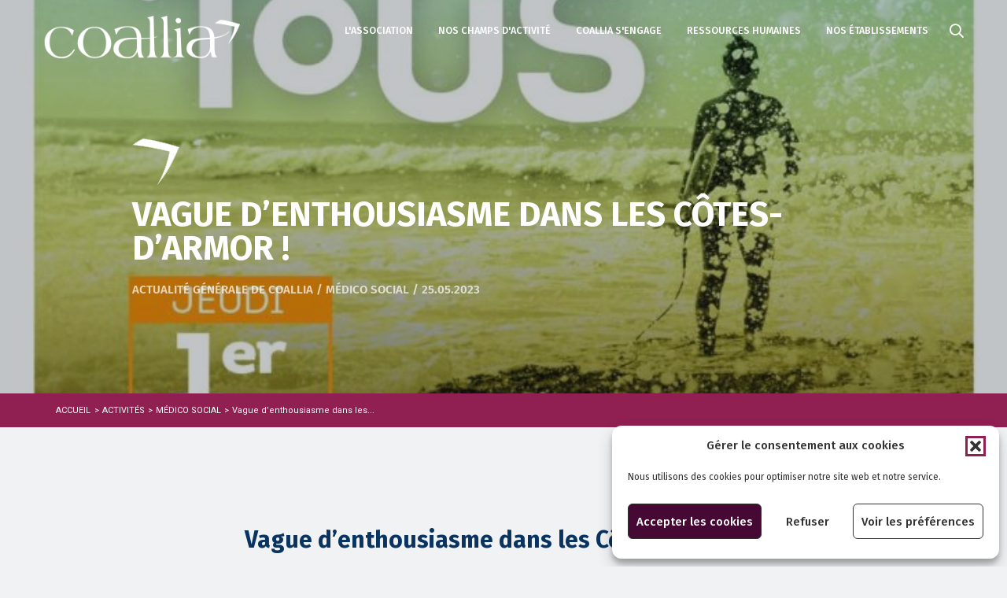

--- FILE ---
content_type: application/javascript; charset=utf-8
request_url: https://symposium.analytics.data-driven.fr/tag?idCustomer=50&idWebsite=1&timestamp=1769009042592
body_size: 98783
content:
/*! For license information please see main.js.LICENSE.txt */
!function(){var t={14:function(t,e){"use strict";Object.defineProperty(e,"__esModule",{value:!0}),e.HitEntity=void 0;const n=/^(?:https?:\/\/)?(?:www\.)?([a-zA-Z0-9-]+(?:\.[a-zA-Z0-9-]+)*)\.[a-zA-Z]{2,}/;class r{idCustomer;idWebsite;idStatus;jobOfferSiteId;jobOfferSchemaId;jobOfferUrlId;jobOfferTitle;userFingerprint;userAgent;userWebsiteCookie;userSessionCookie;refererUrl;pageUrl;date;isBot;constructor(t,e,n,r,i,o,a,s,u,c,l,d,f,h,m){this.idCustomer=t,this.idWebsite=e,this.idStatus=n,this.jobOfferSiteId=r,this.jobOfferSchemaId=i,this.jobOfferUrlId=o,this.jobOfferTitle=a,this.userFingerprint=s,this.userAgent=u,this.userWebsiteCookie=c,this.userSessionCookie=l,this.refererUrl=d,this.pageUrl=f,this.date=h,this.isBot=m}}e.HitEntity=r;class i{utilities;hit;idHit;constructor(t,e,i){let o;try{o=t.querySelectorWrapper("h1",!1).textContent}catch(t){o=void 0}const a=(new Date).toISOString(),s=navigator.userAgent||"",u=document.referrer,c=u?u.match(n):null;this.hit=new r(e,i,0,null,null,null,o?.trim()||null,null,s.toLowerCase().includes("mobile")?"mobile":"desktop",t.getCookieWebsite(),t.getCookieSession(),c?c[0]:null,window.location.href||null,a,null),this.utilities=t,this.idHit=null}setIdStatus(t){this.hit.idStatus=t}setJobOfferSiteId(t){this.hit.jobOfferSiteId=t?.trim()||null}setJobOfferSchemaId(t){this.hit.jobOfferSchemaId=t?.trim()||null}setJobOfferUrlId(t){this.hit.jobOfferUrlId=t?.trim()||null}setTitle(t){this.hit.jobOfferTitle=t?.trim()||null}async send(t=0){try{this.idHit=await this.utilities.sendRequest(this.hit)}catch(e){if(!(t<3))throw new Error(`Can't send hit (retry n°${t})`,{cause:e});await this.utilities.sleep(20),await this.send(t+1)}}async sendFirstBeacon(){try{const[t,e]=await Promise.all([this.utilities.checkBot(),this.utilities.generateFingerprint(this.hit.idCustomer)]);this.hit.isBot=t,this.hit.userFingerprint=e,this.setIdStatus(2);const n=this.hit.refererUrl,r=this.utilities.extractDomainFromURL(this.hit.pageUrl),i=this.utilities.extractDomainFromURL(this.hit.refererUrl);n&&i!==r&&this.utilities.sendHitBeacon(this.hit)}catch(t){throw new Error("Can't prepare and send hit",{cause:t})}}}e.default=i,t.exports=i},25:function(t,e,n){"use strict";Object.defineProperty(e,"__esModule",{value:!0}),e.URL=e.DNS=void 0,e.default=function(t,e,n){function r(t,r,a,s){var u;if("string"==typeof t&&(t=function(t){t=unescape(encodeURIComponent(t));const e=[];for(let n=0;n<t.length;++n)e.push(t.charCodeAt(n));return e}(t)),"string"==typeof r&&(r=(0,o.default)(r)),16!==(null===(u=r)||void 0===u?void 0:u.length))throw TypeError("Namespace must be array-like (16 iterable integer values, 0-255)");let c=new Uint8Array(16+t.length);if(c.set(r),c.set(t,r.length),c=n(c),c[6]=15&c[6]|e,c[8]=63&c[8]|128,a){s=s||0;for(let t=0;t<16;++t)a[s+t]=c[t];return a}return(0,i.unsafeStringify)(c)}try{r.name=t}catch(t){}return r.DNS=a,r.URL=s,r};var r,i=n(910),o=(r=n(792))&&r.__esModule?r:{default:r};const a="6ba7b810-9dad-11d1-80b4-00c04fd430c8";e.DNS=a;const s="6ba7b811-9dad-11d1-80b4-00c04fd430c8";e.URL=s},37:function(t,e,n){"use strict";Object.defineProperty(e,"__esModule",{value:!0}),e.default=void 0;var r,i=(r=n(656))&&r.__esModule?r:{default:r};e.default=function(t){return"string"==typeof t&&i.default.test(t)}},42:function(t,e){"use strict";function n(t,e,n,r){switch(t){case 0:return e&n^~e&r;case 1:case 3:return e^n^r;case 2:return e&n^e&r^n&r}}function r(t,e){return t<<e|t>>>32-e}Object.defineProperty(e,"__esModule",{value:!0}),e.default=void 0;e.default=function(t){const e=[1518500249,1859775393,2400959708,3395469782],i=[1732584193,4023233417,2562383102,271733878,3285377520];if("string"==typeof t){const e=unescape(encodeURIComponent(t));t=[];for(let n=0;n<e.length;++n)t.push(e.charCodeAt(n))}else Array.isArray(t)||(t=Array.prototype.slice.call(t));t.push(128);const o=t.length/4+2,a=Math.ceil(o/16),s=new Array(a);for(let e=0;e<a;++e){const n=new Uint32Array(16);for(let r=0;r<16;++r)n[r]=t[64*e+4*r]<<24|t[64*e+4*r+1]<<16|t[64*e+4*r+2]<<8|t[64*e+4*r+3];s[e]=n}s[a-1][14]=8*(t.length-1)/Math.pow(2,32),s[a-1][14]=Math.floor(s[a-1][14]),s[a-1][15]=8*(t.length-1)&4294967295;for(let t=0;t<a;++t){const o=new Uint32Array(80);for(let e=0;e<16;++e)o[e]=s[t][e];for(let t=16;t<80;++t)o[t]=r(o[t-3]^o[t-8]^o[t-14]^o[t-16],1);let a=i[0],u=i[1],c=i[2],l=i[3],d=i[4];for(let t=0;t<80;++t){const i=Math.floor(t/20),s=r(a,5)+n(i,u,c,l)+d+e[i]+o[t]>>>0;d=l,l=c,c=r(u,30)>>>0,u=a,a=s}i[0]=i[0]+a>>>0,i[1]=i[1]+u>>>0,i[2]=i[2]+c>>>0,i[3]=i[3]+l>>>0,i[4]=i[4]+d>>>0}return[i[0]>>24&255,i[0]>>16&255,i[0]>>8&255,255&i[0],i[1]>>24&255,i[1]>>16&255,i[1]>>8&255,255&i[1],i[2]>>24&255,i[2]>>16&255,i[2]>>8&255,255&i[2],i[3]>>24&255,i[3]>>16&255,i[3]>>8&255,255&i[3],i[4]>>24&255,i[4]>>16&255,i[4]>>8&255,255&i[4]]}},43:function(t,e,n){"use strict";n.r(e),n.d(e,{BotKind:function(){return o},BotdError:function(){return a},collect:function(){return u},default:function(){return g},detect:function(){return s},detectors:function(){return m},load:function(){return y},sources:function(){return v}});var r=n(635),i="1.9.1",o={Awesomium:"awesomium",Cef:"cef",CefSharp:"cefsharp",CoachJS:"coachjs",Electron:"electron",FMiner:"fminer",Geb:"geb",NightmareJS:"nightmarejs",Phantomas:"phantomas",PhantomJS:"phantomjs",Rhino:"rhino",Selenium:"selenium",Sequentum:"sequentum",SlimerJS:"slimerjs",WebDriverIO:"webdriverio",WebDriver:"webdriver",HeadlessChrome:"headless_chrome",Unknown:"unknown"},a=function(t){function e(n,r){var i=t.call(this,r)||this;return i.state=n,i.name="BotdError",Object.setPrototypeOf(i,e.prototype),i}return(0,r.C6)(e,t),e}(Error);function s(t,e){var n={},r={bot:!1};for(var i in e){var a=(0,e[i])(t),s={bot:!1};"string"==typeof a?s={bot:!0,botKind:a}:a&&(s={bot:!0,botKind:o.Unknown}),n[i]=s,s.bot&&(r=s)}return[n,r]}function u(t){return(0,r.sH)(this,void 0,void 0,function(){var e,n,i=this;return(0,r.YH)(this,function(o){switch(o.label){case 0:return e={},n=Object.keys(t),[4,Promise.all(n.map(function(n){return(0,r.sH)(i,void 0,void 0,function(){var i,o,s,u,c;return(0,r.YH)(this,function(r){switch(r.label){case 0:i=t[n],r.label=1;case 1:return r.trys.push([1,3,,4]),o=e,s=n,c={},[4,i()];case 2:return o[s]=(c.value=r.sent(),c.state=0,c),[3,4];case 3:return u=r.sent(),e[n]=u instanceof a?{state:u.state,error:"".concat(u.name,": ").concat(u.message)}:{state:-3,error:u instanceof Error?"".concat(u.name,": ").concat(u.message):String(u)},[3,4];case 4:return[2]}})})}))];case 1:return o.sent(),[2,e]}})})}function c(t,e){return-1!==t.indexOf(e)}function l(t,e){return-1!==t.indexOf(e)}function d(t){return Object.getOwnPropertyNames(t)}function f(t){for(var e=[],n=1;n<arguments.length;n++)e[n-1]=arguments[n];for(var r=function(e){if("string"==typeof e){if(c(t,e))return{value:!0}}else if(null!=function(t,e){if("find"in t)return t.find(e);for(var n=0;n<t.length;n++)if(e(t[n]))return t[n]}(t,function(t){return e.test(t)}))return{value:!0}},i=0,o=e;i<o.length;i++){var a=r(o[i]);if("object"==typeof a)return a.value}return!1}function h(t){return t.reduce(function(t,e){return t+(e?1:0)},0)}var m={detectAppVersion:function(t){var e=t.appVersion;return 0===e.state&&(/headless/i.test(e.value)?o.HeadlessChrome:/electron/i.test(e.value)?o.Electron:/slimerjs/i.test(e.value)?o.SlimerJS:void 0)},detectDocumentAttributes:function(t){var e=t.documentElementKeys;return 0===e.state&&(f(e.value,"selenium","webdriver","driver")?o.Selenium:void 0)},detectErrorTrace:function(t){var e=t.errorTrace;return 0===e.state&&(/PhantomJS/i.test(e.value)?o.PhantomJS:void 0)},detectEvalLengthInconsistency:function(t){var e=t.evalLength,n=t.browserKind,r=t.browserEngineKind;if(0===e.state&&0===n.state&&0===r.state){var i=e.value;return"unknown"!==r.value&&(37===i&&!c(["webkit","gecko"],r.value)||39===i&&!c(["internet_explorer"],n.value)||33===i&&!c(["chromium"],r.value))}},detectFunctionBind:function(t){if(-2===t.functionBind.state)return o.PhantomJS},detectLanguagesLengthInconsistency:function(t){var e=t.languages;if(0===e.state&&0===e.value.length)return o.HeadlessChrome},detectNotificationPermissions:function(t){var e=t.notificationPermissions,n=t.browserKind;return 0===n.state&&"chrome"===n.value&&(0===e.state&&e.value?o.HeadlessChrome:void 0)},detectPluginsArray:function(t){var e=t.pluginsArray;if(0===e.state&&!e.value)return o.HeadlessChrome},detectPluginsLengthInconsistency:function(t){var e=t.pluginsLength,n=t.android,r=t.browserKind,i=t.browserEngineKind;if(0===e.state&&0===n.state&&0===r.state&&0===i.state&&"chrome"===r.value&&!n.value&&"chromium"===i.value)return 0===e.value?o.HeadlessChrome:void 0},detectProcess:function(t){var e,n=t.process;return 0===n.state&&("renderer"===n.value.type||null!=(null===(e=n.value.versions)||void 0===e?void 0:e.electron)?o.Electron:void 0)},detectUserAgent:function(t){var e=t.userAgent;return 0===e.state&&(/PhantomJS/i.test(e.value)?o.PhantomJS:/Headless/i.test(e.value)?o.HeadlessChrome:/Electron/i.test(e.value)?o.Electron:/slimerjs/i.test(e.value)?o.SlimerJS:void 0)},detectWebDriver:function(t){var e=t.webDriver;if(0===e.state&&e.value)return o.HeadlessChrome},detectWebGL:function(t){var e=t.webGL;if(0===e.state){var n=e.value,r=n.vendor,i=n.renderer;if("Brian Paul"==r&&"Mesa OffScreen"==i)return o.HeadlessChrome}},detectWindowExternal:function(t){var e=t.windowExternal;return 0===e.state&&(/Sequentum/i.test(e.value)?o.Sequentum:void 0)},detectWindowSize:function(t){var e=t.windowSize,n=t.documentFocus;if(0!==e.state||0!==n.state)return!1;var r=e.value,i=r.outerWidth,a=r.outerHeight;return n.value&&0===i&&0===a?o.HeadlessChrome:void 0},detectMimeTypesConsistent:function(t){var e=t.mimeTypesConsistent;if(0===e.state&&!e.value)return o.Unknown},detectProductSub:function(t){var e=t.productSub,n=t.browserKind;return 0===e.state&&0===n.state&&("chrome"!==n.value&&"safari"!==n.value&&"opera"!==n.value&&"wechat"!==n.value||"20030107"===e.value?void 0:o.Unknown)},detectDistinctiveProperties:function(t){var e=t.distinctiveProps;if(0!==e.state)return!1;var n,r=e.value;for(n in r)if(r[n])return n}};function p(){var t,e,n=window,r=navigator;return h(["webkitPersistentStorage"in r,"webkitTemporaryStorage"in r,0===r.vendor.indexOf("Google"),"webkitResolveLocalFileSystemURL"in n,"BatteryManager"in n,"webkitMediaStream"in n,"webkitSpeechGrammar"in n])>=5?"chromium":h(["ApplePayError"in n,"CSSPrimitiveValue"in n,"Counter"in n,0===r.vendor.indexOf("Apple"),"getStorageUpdates"in r,"WebKitMediaKeys"in n])>=4?"webkit":h(["buildID"in navigator,"MozAppearance"in(null!==(e=null===(t=document.documentElement)||void 0===t?void 0:t.style)&&void 0!==e?e:{}),"onmozfullscreenchange"in n,"mozInnerScreenX"in n,"CSSMozDocumentRule"in n,"CanvasCaptureMediaStream"in n])>=4?"gecko":"unknown"}var v={android:function(){var t=p(),e="chromium"===t,n="gecko"===t;if(!e&&!n)return!1;var r=window;return h(["onorientationchange"in r,"orientation"in r,e&&!("SharedWorker"in r),n&&/android/i.test(navigator.appVersion)])>=2},browserKind:function(){var t,e=null===(t=navigator.userAgent)||void 0===t?void 0:t.toLowerCase();return l(e,"edg/")?"edge":l(e,"trident")||l(e,"msie")?"internet_explorer":l(e,"wechat")?"wechat":l(e,"firefox")?"firefox":l(e,"opera")||l(e,"opr")?"opera":l(e,"chrome")?"chrome":l(e,"safari")?"safari":"unknown"},browserEngineKind:p,documentFocus:function(){return void 0!==document.hasFocus&&document.hasFocus()},userAgent:function(){return navigator.userAgent},appVersion:function(){var t=navigator.appVersion;if(null==t)throw new a(-1,"navigator.appVersion is undefined");return t},rtt:function(){if(void 0===navigator.connection)throw new a(-1,"navigator.connection is undefined");if(void 0===navigator.connection.rtt)throw new a(-1,"navigator.connection.rtt is undefined");return navigator.connection.rtt},windowSize:function(){return{outerWidth:window.outerWidth,outerHeight:window.outerHeight,innerWidth:window.innerWidth,innerHeight:window.innerHeight}},pluginsLength:function(){if(void 0===navigator.plugins)throw new a(-1,"navigator.plugins is undefined");if(void 0===navigator.plugins.length)throw new a(-3,"navigator.plugins.length is undefined");return navigator.plugins.length},pluginsArray:function(){if(void 0===navigator.plugins)throw new a(-1,"navigator.plugins is undefined");if(void 0===window.PluginArray)throw new a(-1,"window.PluginArray is undefined");return navigator.plugins instanceof PluginArray},errorTrace:function(){try{null[0]()}catch(t){if(t instanceof Error&&null!=t.stack)return t.stack.toString()}throw new a(-3,"errorTrace signal unexpected behaviour")},productSub:function(){var t=navigator.productSub;if(void 0===t)throw new a(-1,"navigator.productSub is undefined");return t},windowExternal:function(){if(void 0===window.external)throw new a(-1,"window.external is undefined");var t=window.external;if("function"!=typeof t.toString)throw new a(-2,"window.external.toString is not a function");return t.toString()},mimeTypesConsistent:function(){if(void 0===navigator.mimeTypes)throw new a(-1,"navigator.mimeTypes is undefined");for(var t=navigator.mimeTypes,e=Object.getPrototypeOf(t)===MimeTypeArray.prototype,n=0;n<t.length;n++)e&&(e=Object.getPrototypeOf(t[n])===MimeType.prototype);return e},evalLength:function(){return eval.toString().length},webGL:function(){var t=document.createElement("canvas");if("function"!=typeof t.getContext)throw new a(-2,"HTMLCanvasElement.getContext is not a function");var e=t.getContext("webgl");if(null===e)throw new a(-4,"WebGLRenderingContext is null");if("function"!=typeof e.getParameter)throw new a(-2,"WebGLRenderingContext.getParameter is not a function");return{vendor:e.getParameter(e.VENDOR),renderer:e.getParameter(e.RENDERER)}},webDriver:function(){if(null==navigator.webdriver)throw new a(-1,"navigator.webdriver is undefined");return navigator.webdriver},languages:function(){var t,e=navigator,n=[],r=e.language||e.userLanguage||e.browserLanguage||e.systemLanguage;if(void 0!==r&&n.push([r]),Array.isArray(e.languages))"chromium"===p()&&h([!("MediaSettingsRange"in(t=window)),"RTCEncodedAudioFrame"in t,""+t.Intl=="[object Intl]",""+t.Reflect=="[object Reflect]"])>=3||n.push(e.languages);else if("string"==typeof e.languages){var i=e.languages;i&&n.push(i.split(","))}return n},notificationPermissions:function(){return(0,r.sH)(this,void 0,void 0,function(){var t,e;return(0,r.YH)(this,function(n){switch(n.label){case 0:if(void 0===window.Notification)throw new a(-1,"window.Notification is undefined");if(void 0===navigator.permissions)throw new a(-1,"navigator.permissions is undefined");if("function"!=typeof(t=navigator.permissions).query)throw new a(-2,"navigator.permissions.query is not a function");n.label=1;case 1:return n.trys.push([1,3,,4]),[4,t.query({name:"notifications"})];case 2:return e=n.sent(),[2,"denied"===window.Notification.permission&&"prompt"===e.state];case 3:throw n.sent(),new a(-3,"notificationPermissions signal unexpected behaviour");case 4:return[2]}})})},documentElementKeys:function(){if(void 0===document.documentElement)throw new a(-1,"document.documentElement is undefined");var t=document.documentElement;if("function"!=typeof t.getAttributeNames)throw new a(-2,"document.documentElement.getAttributeNames is not a function");return t.getAttributeNames()},functionBind:function(){if(void 0===Function.prototype.bind)throw new a(-2,"Function.prototype.bind is undefined");return Function.prototype.bind.toString()},process:function(){var t=window.process,e="window.process is";if(void 0===t)throw new a(-1,"".concat(e," undefined"));if(t&&"object"!=typeof t)throw new a(-3,"".concat(e," not an object"));return t},distinctiveProps:function(){var t,e,n=((t={})[o.Awesomium]={window:["awesomium"]},t[o.Cef]={window:["RunPerfTest"]},t[o.CefSharp]={window:["CefSharp"]},t[o.CoachJS]={window:["emit"]},t[o.FMiner]={window:["fmget_targets"]},t[o.Geb]={window:["geb"]},t[o.NightmareJS]={window:["__nightmare","nightmare"]},t[o.Phantomas]={window:["__phantomas"]},t[o.PhantomJS]={window:["callPhantom","_phantom"]},t[o.Rhino]={window:["spawn"]},t[o.Selenium]={window:["_Selenium_IDE_Recorder","_selenium","calledSelenium",/^([a-z]){3}_.*_(Array|Promise|Symbol)$/],document:["__selenium_evaluate","selenium-evaluate","__selenium_unwrapped"]},t[o.WebDriverIO]={window:["wdioElectron"]},t[o.WebDriver]={window:["webdriver","__webdriverFunc","__lastWatirAlert","__lastWatirConfirm","__lastWatirPrompt","_WEBDRIVER_ELEM_CACHE","ChromeDriverw"],document:["__webdriver_script_fn","__driver_evaluate","__webdriver_evaluate","__fxdriver_evaluate","__driver_unwrapped","__webdriver_unwrapped","__fxdriver_unwrapped","__webdriver_script_fn","__webdriver_script_func","__webdriver_script_function","$cdc_asdjflasutopfhvcZLmcf","$cdc_asdjflasutopfhvcZLmcfl_","$chrome_asyncScriptInfo","__$webdriverAsyncExecutor"]},t[o.HeadlessChrome]={window:["domAutomation","domAutomationController"]},t),i={},a=d(window),s=[];for(e in void 0!==window.document&&(s=d(window.document)),n){var u=n[e];if(void 0!==u){var c=void 0!==u.window&&f.apply(void 0,(0,r.fX)([a],u.window,!1)),l=!(void 0===u.document||!s.length)&&f.apply(void 0,(0,r.fX)([s],u.document,!1));i[e]=c||l}}return i}},w=function(){function t(){this.components=void 0,this.detections=void 0}return t.prototype.getComponents=function(){return this.components},t.prototype.getDetections=function(){return this.detections},t.prototype.detect=function(){if(void 0===this.components)throw new Error("BotDetector.detect can't be called before BotDetector.collect");var t=s(this.components,m),e=t[0],n=t[1];return this.detections=e,n},t.prototype.collect=function(){return(0,r.sH)(this,void 0,void 0,function(){var t;return(0,r.YH)(this,function(e){switch(e.label){case 0:return t=this,[4,u(v)];case 1:return t.components=e.sent(),[2,this.components]}})})},t}();function y(t){var e=(void 0===t?{}:t).monitoring,n=void 0===e||e;return(0,r.sH)(this,void 0,void 0,function(){var t;return(0,r.YH)(this,function(e){switch(e.label){case 0:return n&&function(){if(!(window.__fpjs_d_m||Math.random()>=.001))try{var t=new XMLHttpRequest;t.open("get","https://m1.openfpcdn.io/botd/v".concat(i,"/npm-monitoring"),!0),t.send()}catch(t){console.error(t)}}(),[4,(t=new w).collect()];case 1:return e.sent(),[2,t]}})})}var g={load:y}},73:function(t,e,n){"use strict";Object.defineProperty(e,"__esModule",{value:!0}),e.default=void 0;var r=a(n(140)),i=a(n(858)),o=n(910);function a(t){return t&&t.__esModule?t:{default:t}}e.default=function(t,e,n){if(r.default.randomUUID&&!e&&!t)return r.default.randomUUID();const a=(t=t||{}).random||(t.rng||i.default)();if(a[6]=15&a[6]|64,a[8]=63&a[8]|128,e){n=n||0;for(let t=0;t<16;++t)e[n+t]=a[t];return e}return(0,o.unsafeStringify)(a)}},140:function(t,e){"use strict";Object.defineProperty(e,"__esModule",{value:!0}),e.default=void 0;var n={randomUUID:"undefined"!=typeof crypto&&crypto.randomUUID&&crypto.randomUUID.bind(crypto)};e.default=n},186:function(t,e,n){"use strict";Object.defineProperty(e,"__esModule",{value:!0}),e.default=void 0;var r=o(n(25)),i=o(n(42));function o(t){return t&&t.__esModule?t:{default:t}}var a=(0,r.default)("v5",80,i.default);e.default=a},187:function(t,e,n){"use strict";var r=this&&this.__importDefault||function(t){return t&&t.__esModule?t:{default:t}};Object.defineProperty(e,"__esModule",{value:!0});const i=r(n(733)),o=n(831),a=r(n(43)),s=r(n(568)),u=n(312),c="DaDri_Udom",l="DaDri_Sdom",d="DaDri_Stop",f="STOP_FOLLOWING_DADRI";class h{_hitURL;_actionURL;_errorURL;_jobOfferURL;_domain;constructor(t){this._hitURL="https://symposium.dashboard.davenhr.com/hit",this._actionURL="https://symposium.dashboard.davenhr.com/action",this._errorURL="https://symposium.dashboard.davenhr.com/error",this._jobOfferURL="https://symposium.dashboard.davenhr.com/job-offer",this._domain=t||null}querySelectorWrapper(t,e,n=document){try{if(e){const e=n.querySelectorAll(t);if(0===e.length)throw new Error(`No element found for selector ${t}`);return e}const r=n.querySelector(t);if(!r)throw new Error(`No element found for selector ${t}`);return r}catch(t){throw new Error("Can't retreive information for DOM",{cause:t})}}async generateFingerprint(t){try{const e=(new Date).getFullYear(),n=await s.default.load(),r=await n.get();return(0,u.sha256)(`${t}${e}${r.visitorId}`)}catch(t){throw new Error("Can't generate fp",{cause:t})}}safeGetCookie(t){try{const e=i.default.get()?.[t];return e&&"undefined"!==e?e:null}catch{return null}}getCookieWebsite(){try{let t=this.safeGetCookie(c);return t||(i.default.set(c,(0,o.v4)(),{expires:395,secure:!0,...this._domain?{domain:this._domain}:{}}),t=this.safeGetCookie(c)),t}catch(t){throw new Error("Can't get persistent cookie",{cause:t})}}getCookieSession(){try{let t=this.safeGetCookie(l);return t||(i.default.set(l,(0,o.v4)(),{secure:!0,...this._domain?{domain:this._domain}:{}}),t=this.safeGetCookie(l)),t}catch(t){throw new Error("Can't get session cookie",{cause:t})}}getCookieStopFollowing(){try{return this.safeGetCookie(d)}catch(t){throw new Error("Can't get stop following cookie",{cause:t})}}stopFollowing(){try{i.default.set(d,f,{expires:395,secure:!0,...this._domain?{domain:this._domain}:{}})}catch(t){throw new Error("Can't remove cookies",{cause:t})}}startFollowing(){try{i.default.remove(d)}catch(t){throw new Error("Can't remove cookies",{cause:t})}}convertPhoneNumber(t){if(!t)return null;const e=t.replace(/\D+/g,""),n=e.length;return n<=9?null:e.substring(n-9,n)}async sendRequest(t){try{if(this.getCookieStopFollowing()===f)throw new Error("Can't send request without cookies");const e=await fetch(this._hitURL,{method:"POST",headers:{"Content-Type":"application/json"},body:JSON.stringify(t)}),n=await e.json(),r=parseInt(n,10)||null;if(!r)throw new Error("Don't receive an id");return r}catch(t){throw new Error("Can't send request",{cause:t})}}sendBeacon(t){try{if(this.getCookieStopFollowing()===f)throw new Error("Can't send beacon without cookies");navigator.sendBeacon(this._actionURL,JSON.stringify(t))}catch(t){throw new Error("Can't send beacon",{cause:t})}}async sendError(t){try{await fetch(this._errorURL,{method:"POST",headers:{"Content-Type":"application/json"},body:JSON.stringify(t)})}catch(t){throw new Error("Can't send error",{cause:t})}}async sendJobOffer(t){try{await fetch(this._jobOfferURL,{method:"POST",headers:{"Content-Type":"application/json"},body:JSON.stringify(t)})}catch(t){throw new Error("Can't send job-offer",{cause:t})}}async checkBot(t=!0){try{const t=await a.default.load(),e=await t.detect(),n=e?.bot||!1;if(void 0===n)throw new Error("isBot is undefined");return n}catch(e){if(!t)return!1;throw new Error("Can't check bot",{cause:e})}}getCookieConsent(t){try{const e=document.cookie.split("; ").filter(e=>e.includes(`${t}=`));if(0===e.length){if("undefined"!=typeof localStorage){const e=localStorage.getItem(t);if(e)return e}return null}return e[0].split("=")[1]}catch(t){throw new Error("Can't check cookie consent",{cause:t})}}extractDomainFromURL(t){try{return t?new URL(t).hostname:null}catch(t){throw new Error("Can't extract domain from URL",{cause:t})}}sendHitBeacon(t){try{if(this.getCookieStopFollowing()===f)throw new Error("Can't send hit beacon without cookies");navigator.sendBeacon(this._hitURL,JSON.stringify(t))}catch(t){throw new Error("Can't send hit beacon",{cause:t})}}async sleep(t){return new Promise(e=>setTimeout(e,t))}}e.default=h,t.exports=h},311:function(t,e){"use strict";function n(t){return 14+(t+64>>>9<<4)+1}function r(t,e){const n=(65535&t)+(65535&e);return(t>>16)+(e>>16)+(n>>16)<<16|65535&n}function i(t,e,n,i,o,a){return r((s=r(r(e,t),r(i,a)))<<(u=o)|s>>>32-u,n);var s,u}function o(t,e,n,r,o,a,s){return i(e&n|~e&r,t,e,o,a,s)}function a(t,e,n,r,o,a,s){return i(e&r|n&~r,t,e,o,a,s)}function s(t,e,n,r,o,a,s){return i(e^n^r,t,e,o,a,s)}function u(t,e,n,r,o,a,s){return i(n^(e|~r),t,e,o,a,s)}Object.defineProperty(e,"__esModule",{value:!0}),e.default=void 0;e.default=function(t){if("string"==typeof t){const e=unescape(encodeURIComponent(t));t=new Uint8Array(e.length);for(let n=0;n<e.length;++n)t[n]=e.charCodeAt(n)}return function(t){const e=[],n=32*t.length,r="0123456789abcdef";for(let i=0;i<n;i+=8){const n=t[i>>5]>>>i%32&255,o=parseInt(r.charAt(n>>>4&15)+r.charAt(15&n),16);e.push(o)}return e}(function(t,e){t[e>>5]|=128<<e%32,t[n(e)-1]=e;let i=1732584193,c=-271733879,l=-1732584194,d=271733878;for(let e=0;e<t.length;e+=16){const n=i,f=c,h=l,m=d;i=o(i,c,l,d,t[e],7,-680876936),d=o(d,i,c,l,t[e+1],12,-389564586),l=o(l,d,i,c,t[e+2],17,606105819),c=o(c,l,d,i,t[e+3],22,-1044525330),i=o(i,c,l,d,t[e+4],7,-176418897),d=o(d,i,c,l,t[e+5],12,1200080426),l=o(l,d,i,c,t[e+6],17,-1473231341),c=o(c,l,d,i,t[e+7],22,-45705983),i=o(i,c,l,d,t[e+8],7,1770035416),d=o(d,i,c,l,t[e+9],12,-1958414417),l=o(l,d,i,c,t[e+10],17,-42063),c=o(c,l,d,i,t[e+11],22,-1990404162),i=o(i,c,l,d,t[e+12],7,1804603682),d=o(d,i,c,l,t[e+13],12,-40341101),l=o(l,d,i,c,t[e+14],17,-1502002290),c=o(c,l,d,i,t[e+15],22,1236535329),i=a(i,c,l,d,t[e+1],5,-165796510),d=a(d,i,c,l,t[e+6],9,-1069501632),l=a(l,d,i,c,t[e+11],14,643717713),c=a(c,l,d,i,t[e],20,-373897302),i=a(i,c,l,d,t[e+5],5,-701558691),d=a(d,i,c,l,t[e+10],9,38016083),l=a(l,d,i,c,t[e+15],14,-660478335),c=a(c,l,d,i,t[e+4],20,-405537848),i=a(i,c,l,d,t[e+9],5,568446438),d=a(d,i,c,l,t[e+14],9,-1019803690),l=a(l,d,i,c,t[e+3],14,-187363961),c=a(c,l,d,i,t[e+8],20,1163531501),i=a(i,c,l,d,t[e+13],5,-1444681467),d=a(d,i,c,l,t[e+2],9,-51403784),l=a(l,d,i,c,t[e+7],14,1735328473),c=a(c,l,d,i,t[e+12],20,-1926607734),i=s(i,c,l,d,t[e+5],4,-378558),d=s(d,i,c,l,t[e+8],11,-2022574463),l=s(l,d,i,c,t[e+11],16,1839030562),c=s(c,l,d,i,t[e+14],23,-35309556),i=s(i,c,l,d,t[e+1],4,-1530992060),d=s(d,i,c,l,t[e+4],11,1272893353),l=s(l,d,i,c,t[e+7],16,-155497632),c=s(c,l,d,i,t[e+10],23,-1094730640),i=s(i,c,l,d,t[e+13],4,681279174),d=s(d,i,c,l,t[e],11,-358537222),l=s(l,d,i,c,t[e+3],16,-722521979),c=s(c,l,d,i,t[e+6],23,76029189),i=s(i,c,l,d,t[e+9],4,-640364487),d=s(d,i,c,l,t[e+12],11,-421815835),l=s(l,d,i,c,t[e+15],16,530742520),c=s(c,l,d,i,t[e+2],23,-995338651),i=u(i,c,l,d,t[e],6,-198630844),d=u(d,i,c,l,t[e+7],10,1126891415),l=u(l,d,i,c,t[e+14],15,-1416354905),c=u(c,l,d,i,t[e+5],21,-57434055),i=u(i,c,l,d,t[e+12],6,1700485571),d=u(d,i,c,l,t[e+3],10,-1894986606),l=u(l,d,i,c,t[e+10],15,-1051523),c=u(c,l,d,i,t[e+1],21,-2054922799),i=u(i,c,l,d,t[e+8],6,1873313359),d=u(d,i,c,l,t[e+15],10,-30611744),l=u(l,d,i,c,t[e+6],15,-1560198380),c=u(c,l,d,i,t[e+13],21,1309151649),i=u(i,c,l,d,t[e+4],6,-145523070),d=u(d,i,c,l,t[e+11],10,-1120210379),l=u(l,d,i,c,t[e+2],15,718787259),c=u(c,l,d,i,t[e+9],21,-343485551),i=r(i,n),c=r(c,f),l=r(l,h),d=r(d,m)}return[i,c,l,d]}(function(t){if(0===t.length)return[];const e=8*t.length,r=new Uint32Array(n(e));for(let n=0;n<e;n+=8)r[n>>5]|=(255&t[n/8])<<n%32;return r}(t),8*t.length))}},312:function(t,e,n){var r;!function(){"use strict";var e="input is invalid type",i="object"==typeof window,o=i?window:{};o.JS_SHA256_NO_WINDOW&&(i=!1);var a=!i&&"object"==typeof self,s=!o.JS_SHA256_NO_NODE_JS&&{env:{}}.versions&&{env:{}}.versions.node;s?o=n.g:a&&(o=self);var u=!o.JS_SHA256_NO_COMMON_JS&&t.exports,c=n.amdO,l=!o.JS_SHA256_NO_ARRAY_BUFFER&&"undefined"!=typeof ArrayBuffer,d="0123456789abcdef".split(""),f=[-2147483648,8388608,32768,128],h=[24,16,8,0],m=[1116352408,1899447441,3049323471,3921009573,961987163,1508970993,2453635748,2870763221,3624381080,310598401,607225278,1426881987,1925078388,2162078206,2614888103,3248222580,3835390401,4022224774,264347078,604807628,770255983,1249150122,1555081692,1996064986,2554220882,2821834349,2952996808,3210313671,3336571891,3584528711,113926993,338241895,666307205,773529912,1294757372,1396182291,1695183700,1986661051,2177026350,2456956037,2730485921,2820302411,3259730800,3345764771,3516065817,3600352804,4094571909,275423344,430227734,506948616,659060556,883997877,958139571,1322822218,1537002063,1747873779,1955562222,2024104815,2227730452,2361852424,2428436474,2756734187,3204031479,3329325298],p=["hex","array","digest","arrayBuffer"],v=[];!o.JS_SHA256_NO_NODE_JS&&Array.isArray||(Array.isArray=function(t){return"[object Array]"===Object.prototype.toString.call(t)}),!l||!o.JS_SHA256_NO_ARRAY_BUFFER_IS_VIEW&&ArrayBuffer.isView||(ArrayBuffer.isView=function(t){return"object"==typeof t&&t.buffer&&t.buffer.constructor===ArrayBuffer});var w=function(t,e){return function(n){return new S(e,!0).update(n)[t]()}},y=function(t){var e=w("hex",t);s&&(e=g(e,t)),e.create=function(){return new S(t)},e.update=function(t){return e.create().update(t)};for(var n=0;n<p.length;++n){var r=p[n];e[r]=w(r,t)}return e},g=function(t,r){var i,a=n(394),s=n(903).Buffer,u=r?"sha224":"sha256";return i=s.from&&!o.JS_SHA256_NO_BUFFER_FROM?s.from:function(t){return new s(t)},function(n){if("string"==typeof n)return a.createHash(u).update(n,"utf8").digest("hex");if(null==n)throw new Error(e);return n.constructor===ArrayBuffer&&(n=new Uint8Array(n)),Array.isArray(n)||ArrayBuffer.isView(n)||n.constructor===s?a.createHash(u).update(i(n)).digest("hex"):t(n)}},b=function(t,e){return function(n,r){return new C(n,e,!0).update(r)[t]()}},_=function(t){var e=b("hex",t);e.create=function(e){return new C(e,t)},e.update=function(t,n){return e.create(t).update(n)};for(var n=0;n<p.length;++n){var r=p[n];e[r]=b(r,t)}return e};function S(t,e){e?(v[0]=v[16]=v[1]=v[2]=v[3]=v[4]=v[5]=v[6]=v[7]=v[8]=v[9]=v[10]=v[11]=v[12]=v[13]=v[14]=v[15]=0,this.blocks=v):this.blocks=[0,0,0,0,0,0,0,0,0,0,0,0,0,0,0,0,0],t?(this.h0=3238371032,this.h1=914150663,this.h2=812702999,this.h3=4144912697,this.h4=4290775857,this.h5=1750603025,this.h6=1694076839,this.h7=3204075428):(this.h0=1779033703,this.h1=3144134277,this.h2=1013904242,this.h3=2773480762,this.h4=1359893119,this.h5=2600822924,this.h6=528734635,this.h7=1541459225),this.block=this.start=this.bytes=this.hBytes=0,this.finalized=this.hashed=!1,this.first=!0,this.is224=t}function C(t,n,r){var i,o=typeof t;if("string"===o){var a,s=[],u=t.length,c=0;for(i=0;i<u;++i)(a=t.charCodeAt(i))<128?s[c++]=a:a<2048?(s[c++]=192|a>>6,s[c++]=128|63&a):a<55296||a>=57344?(s[c++]=224|a>>12,s[c++]=128|a>>6&63,s[c++]=128|63&a):(a=65536+((1023&a)<<10|1023&t.charCodeAt(++i)),s[c++]=240|a>>18,s[c++]=128|a>>12&63,s[c++]=128|a>>6&63,s[c++]=128|63&a);t=s}else{if("object"!==o)throw new Error(e);if(null===t)throw new Error(e);if(l&&t.constructor===ArrayBuffer)t=new Uint8Array(t);else if(!(Array.isArray(t)||l&&ArrayBuffer.isView(t)))throw new Error(e)}t.length>64&&(t=new S(n,!0).update(t).array());var d=[],f=[];for(i=0;i<64;++i){var h=t[i]||0;d[i]=92^h,f[i]=54^h}S.call(this,n,r),this.update(f),this.oKeyPad=d,this.inner=!0,this.sharedMemory=r}S.prototype.update=function(t){if(!this.finalized){var n,r=typeof t;if("string"!==r){if("object"!==r)throw new Error(e);if(null===t)throw new Error(e);if(l&&t.constructor===ArrayBuffer)t=new Uint8Array(t);else if(!(Array.isArray(t)||l&&ArrayBuffer.isView(t)))throw new Error(e);n=!0}for(var i,o,a=0,s=t.length,u=this.blocks;a<s;){if(this.hashed&&(this.hashed=!1,u[0]=this.block,u[16]=u[1]=u[2]=u[3]=u[4]=u[5]=u[6]=u[7]=u[8]=u[9]=u[10]=u[11]=u[12]=u[13]=u[14]=u[15]=0),n)for(o=this.start;a<s&&o<64;++a)u[o>>2]|=t[a]<<h[3&o++];else for(o=this.start;a<s&&o<64;++a)(i=t.charCodeAt(a))<128?u[o>>2]|=i<<h[3&o++]:i<2048?(u[o>>2]|=(192|i>>6)<<h[3&o++],u[o>>2]|=(128|63&i)<<h[3&o++]):i<55296||i>=57344?(u[o>>2]|=(224|i>>12)<<h[3&o++],u[o>>2]|=(128|i>>6&63)<<h[3&o++],u[o>>2]|=(128|63&i)<<h[3&o++]):(i=65536+((1023&i)<<10|1023&t.charCodeAt(++a)),u[o>>2]|=(240|i>>18)<<h[3&o++],u[o>>2]|=(128|i>>12&63)<<h[3&o++],u[o>>2]|=(128|i>>6&63)<<h[3&o++],u[o>>2]|=(128|63&i)<<h[3&o++]);this.lastByteIndex=o,this.bytes+=o-this.start,o>=64?(this.block=u[16],this.start=o-64,this.hash(),this.hashed=!0):this.start=o}return this.bytes>4294967295&&(this.hBytes+=this.bytes/4294967296|0,this.bytes=this.bytes%4294967296),this}},S.prototype.finalize=function(){if(!this.finalized){this.finalized=!0;var t=this.blocks,e=this.lastByteIndex;t[16]=this.block,t[e>>2]|=f[3&e],this.block=t[16],e>=56&&(this.hashed||this.hash(),t[0]=this.block,t[16]=t[1]=t[2]=t[3]=t[4]=t[5]=t[6]=t[7]=t[8]=t[9]=t[10]=t[11]=t[12]=t[13]=t[14]=t[15]=0),t[14]=this.hBytes<<3|this.bytes>>>29,t[15]=this.bytes<<3,this.hash()}},S.prototype.hash=function(){var t,e,n,r,i,o,a,s,u,c=this.h0,l=this.h1,d=this.h2,f=this.h3,h=this.h4,p=this.h5,v=this.h6,w=this.h7,y=this.blocks;for(t=16;t<64;++t)e=((i=y[t-15])>>>7|i<<25)^(i>>>18|i<<14)^i>>>3,n=((i=y[t-2])>>>17|i<<15)^(i>>>19|i<<13)^i>>>10,y[t]=y[t-16]+e+y[t-7]+n|0;for(u=l&d,t=0;t<64;t+=4)this.first?(this.is224?(o=300032,w=(i=y[0]-1413257819)-150054599|0,f=i+24177077|0):(o=704751109,w=(i=y[0]-210244248)-1521486534|0,f=i+143694565|0),this.first=!1):(e=(c>>>2|c<<30)^(c>>>13|c<<19)^(c>>>22|c<<10),r=(o=c&l)^c&d^u,w=f+(i=w+(n=(h>>>6|h<<26)^(h>>>11|h<<21)^(h>>>25|h<<7))+(h&p^~h&v)+m[t]+y[t])|0,f=i+(e+r)|0),e=(f>>>2|f<<30)^(f>>>13|f<<19)^(f>>>22|f<<10),r=(a=f&c)^f&l^o,v=d+(i=v+(n=(w>>>6|w<<26)^(w>>>11|w<<21)^(w>>>25|w<<7))+(w&h^~w&p)+m[t+1]+y[t+1])|0,e=((d=i+(e+r)|0)>>>2|d<<30)^(d>>>13|d<<19)^(d>>>22|d<<10),r=(s=d&f)^d&c^a,p=l+(i=p+(n=(v>>>6|v<<26)^(v>>>11|v<<21)^(v>>>25|v<<7))+(v&w^~v&h)+m[t+2]+y[t+2])|0,e=((l=i+(e+r)|0)>>>2|l<<30)^(l>>>13|l<<19)^(l>>>22|l<<10),r=(u=l&d)^l&f^s,h=c+(i=h+(n=(p>>>6|p<<26)^(p>>>11|p<<21)^(p>>>25|p<<7))+(p&v^~p&w)+m[t+3]+y[t+3])|0,c=i+(e+r)|0,this.chromeBugWorkAround=!0;this.h0=this.h0+c|0,this.h1=this.h1+l|0,this.h2=this.h2+d|0,this.h3=this.h3+f|0,this.h4=this.h4+h|0,this.h5=this.h5+p|0,this.h6=this.h6+v|0,this.h7=this.h7+w|0},S.prototype.hex=function(){this.finalize();var t=this.h0,e=this.h1,n=this.h2,r=this.h3,i=this.h4,o=this.h5,a=this.h6,s=this.h7,u=d[t>>28&15]+d[t>>24&15]+d[t>>20&15]+d[t>>16&15]+d[t>>12&15]+d[t>>8&15]+d[t>>4&15]+d[15&t]+d[e>>28&15]+d[e>>24&15]+d[e>>20&15]+d[e>>16&15]+d[e>>12&15]+d[e>>8&15]+d[e>>4&15]+d[15&e]+d[n>>28&15]+d[n>>24&15]+d[n>>20&15]+d[n>>16&15]+d[n>>12&15]+d[n>>8&15]+d[n>>4&15]+d[15&n]+d[r>>28&15]+d[r>>24&15]+d[r>>20&15]+d[r>>16&15]+d[r>>12&15]+d[r>>8&15]+d[r>>4&15]+d[15&r]+d[i>>28&15]+d[i>>24&15]+d[i>>20&15]+d[i>>16&15]+d[i>>12&15]+d[i>>8&15]+d[i>>4&15]+d[15&i]+d[o>>28&15]+d[o>>24&15]+d[o>>20&15]+d[o>>16&15]+d[o>>12&15]+d[o>>8&15]+d[o>>4&15]+d[15&o]+d[a>>28&15]+d[a>>24&15]+d[a>>20&15]+d[a>>16&15]+d[a>>12&15]+d[a>>8&15]+d[a>>4&15]+d[15&a];return this.is224||(u+=d[s>>28&15]+d[s>>24&15]+d[s>>20&15]+d[s>>16&15]+d[s>>12&15]+d[s>>8&15]+d[s>>4&15]+d[15&s]),u},S.prototype.toString=S.prototype.hex,S.prototype.digest=function(){this.finalize();var t=this.h0,e=this.h1,n=this.h2,r=this.h3,i=this.h4,o=this.h5,a=this.h6,s=this.h7,u=[t>>24&255,t>>16&255,t>>8&255,255&t,e>>24&255,e>>16&255,e>>8&255,255&e,n>>24&255,n>>16&255,n>>8&255,255&n,r>>24&255,r>>16&255,r>>8&255,255&r,i>>24&255,i>>16&255,i>>8&255,255&i,o>>24&255,o>>16&255,o>>8&255,255&o,a>>24&255,a>>16&255,a>>8&255,255&a];return this.is224||u.push(s>>24&255,s>>16&255,s>>8&255,255&s),u},S.prototype.array=S.prototype.digest,S.prototype.arrayBuffer=function(){this.finalize();var t=new ArrayBuffer(this.is224?28:32),e=new DataView(t);return e.setUint32(0,this.h0),e.setUint32(4,this.h1),e.setUint32(8,this.h2),e.setUint32(12,this.h3),e.setUint32(16,this.h4),e.setUint32(20,this.h5),e.setUint32(24,this.h6),this.is224||e.setUint32(28,this.h7),t},C.prototype=new S,C.prototype.finalize=function(){if(S.prototype.finalize.call(this),this.inner){this.inner=!1;var t=this.array();S.call(this,this.is224,this.sharedMemory),this.update(this.oKeyPad),this.update(t),S.prototype.finalize.call(this)}};var k=y();k.sha256=k,k.sha224=y(!0),k.sha256.hmac=_(),k.sha224.hmac=_(!0),u?t.exports=k:(o.sha256=k.sha256,o.sha224=k.sha224,c&&(void 0===(r=function(){return k}.call(k,n,k,t))||(t.exports=r)))}()},393:function(t,e){"use strict";Object.defineProperty(e,"__esModule",{value:!0});class n{_utilities;_url;_userAgent;_connection;_data;constructor(t,e,n,r){this._utilities=t,this._url=window.location.href||null,this._userAgent=navigator.userAgent||null,this._connection={effectiveType:navigator.connection?.effectiveType||null,downlink:navigator.connection?.downlink||null,rtt:navigator.connection?.rtt||null},this._data={idCustomer:e,idWebsite:n,error:this.formatError(r)}}formatError(t){if(t instanceof Error){const e={message:t.message,stack:t.message,url:this._url,userAgent:this._userAgent,connection:this._connection,isBot:null};for(;t?.cause instanceof Error;)e.stack+=`\n[cause] ${t.cause.message}`,t=t.cause;return e}throw new Error("Error not instance of error")}async send(){try{this._data.error.isBot=await this._utilities.checkBot(!1),await this._utilities.sendError(this._data)}catch(t){throw new Error("Can't send error",{cause:t})}}}e.default=n,t.exports=n},394:function(){},416:function(t,e){"use strict";Object.defineProperty(e,"__esModule",{value:!0}),e.HitEntityOld=void 0;const n=/^(?:https?:\/\/)?(?:www\.)?([a-zA-Z0-9-]+(?:\.[a-zA-Z0-9-]+)*)\.[a-zA-Z]{2,}/;class r{idCustomer;idWebsite;idStatus;jobOfferSiteId;jobOfferSchemaId;jobOfferUrlId;jobOfferTitle;userFingerprint;userAgent;userWebsiteCookie;userSessionCookie;refererUrl;pageUrl;date;isBot;constructor(t,e,n,r,i,o,a,s,u,c,l,d,f,h,m){this.idCustomer=t,this.idWebsite=e,this.idStatus=n,this.jobOfferSiteId=r,this.jobOfferSchemaId=i,this.jobOfferUrlId=o,this.jobOfferTitle=a,this.userFingerprint=s,this.userAgent=u,this.userWebsiteCookie=c,this.userSessionCookie=l,this.refererUrl=d,this.pageUrl=f,this.date=h,this.isBot=m}}e.HitEntityOld=r;class i{utilities;hit;idHit;constructor(t,e,i){let o;try{o=t.querySelectorWrapper("h1",!1).textContent}catch(t){o=void 0}const a=(new Date).toISOString(),s=navigator.userAgent||"",u=document.referrer,c=u?u.match(n):null;this.hit=new r(e,i,0,null,null,null,o?.trim()||null,null,s.toLowerCase().includes("mobile")?"mobile":"desktop",t.getCookieWebsite(),t.getCookieSession(),c?c[0]:null,window.location.href||null,a,null),this.utilities=t,this.idHit=null}setIdStatus(t){this.hit.idStatus=t}setJobOfferSiteId(t){this.hit.jobOfferSiteId=t?.trim()||null}setJobOfferSchemaId(t){this.hit.jobOfferSchemaId=t?.trim()||null}setJobOfferUrlId(t){this.hit.jobOfferUrlId=t?.trim()||null}setTitle(t){this.hit.jobOfferTitle=t?.trim()||null}async send(t=0){try{this.idHit=await this.utilities.sendRequest(this.hit)}catch(e){if(!(t<3))throw new Error(`Can't send hit (retry n°${t})`,{cause:e});await this.utilities.sleep(20),await this.send(t+1)}}}e.default=i,t.exports=i},518:function(t,e,n){"use strict";Object.defineProperty(e,"__esModule",{value:!0}),e.default=void 0;var r,i=(r=n(858))&&r.__esModule?r:{default:r},o=n(910);let a,s,u=0,c=0;e.default=function(t,e,n){let r=e&&n||0;const l=e||new Array(16);let d=(t=t||{}).node||a,f=void 0!==t.clockseq?t.clockseq:s;if(null==d||null==f){const e=t.random||(t.rng||i.default)();null==d&&(d=a=[1|e[0],e[1],e[2],e[3],e[4],e[5]]),null==f&&(f=s=16383&(e[6]<<8|e[7]))}let h=void 0!==t.msecs?t.msecs:Date.now(),m=void 0!==t.nsecs?t.nsecs:c+1;const p=h-u+(m-c)/1e4;if(p<0&&void 0===t.clockseq&&(f=f+1&16383),(p<0||h>u)&&void 0===t.nsecs&&(m=0),m>=1e4)throw new Error("uuid.v1(): Can't create more than 10M uuids/sec");u=h,c=m,s=f,h+=122192928e5;const v=(1e4*(268435455&h)+m)%4294967296;l[r++]=v>>>24&255,l[r++]=v>>>16&255,l[r++]=v>>>8&255,l[r++]=255&v;const w=h/4294967296*1e4&268435455;l[r++]=w>>>8&255,l[r++]=255&w,l[r++]=w>>>24&15|16,l[r++]=w>>>16&255,l[r++]=f>>>8|128,l[r++]=255&f;for(let t=0;t<6;++t)l[r+t]=d[t];return e||(0,o.unsafeStringify)(l)}},568:function(t,e,n){"use strict";n.r(e),n.d(e,{componentsToDebugString:function(){return It},default:function(){return Mt},getFullscreenElement:function(){return D},getUnstableAudioFingerprint:function(){return N},getUnstableCanvasFingerprint:function(){return q},getUnstableScreenFrame:function(){return nt},getUnstableScreenResolution:function(){return $},getWebGLContext:function(){return _t},hashComponents:function(){return xt},isAndroid:function(){return B},isChromium:function(){return R},isDesktopWebKit:function(){return H},isEdgeHTML:function(){return P},isGecko:function(){return V},isSamsungInternet:function(){return T},isTrident:function(){return W},isWebKit:function(){return M},load:function(){return Rt},loadSources:function(){return I},murmurX64Hash128:function(){return Ht},prepareForSources:function(){return Wt},sources:function(){return jt},transformSource:function(){return x},withIframe:function(){return Z}});var r=n(635),i="4.6.2";function o(t,e){return new Promise(function(n){return setTimeout(n,t,e)})}function a(t){return!!t&&"function"==typeof t.then}function s(t,e){try{var n=t();a(n)?n.then(function(t){return e(!0,t)},function(t){return e(!1,t)}):e(!0,n)}catch(t){e(!1,t)}}function u(t,e,n){return void 0===n&&(n=16),(0,r.sH)(this,void 0,void 0,function(){var i,o,a,s;return(0,r.YH)(this,function(r){switch(r.label){case 0:i=Array(t.length),o=Date.now(),a=0,r.label=1;case 1:return a<t.length?(i[a]=e(t[a],a),(s=Date.now())>=o+n?(o=s,[4,new Promise(function(t){var e=new MessageChannel;e.port1.onmessage=function(){return t()},e.port2.postMessage(null)})]):[3,3]):[3,4];case 2:r.sent(),r.label=3;case 3:return++a,[3,1];case 4:return[2,i]}})})}function c(t){return t.then(void 0,function(){}),t}function l(t){return parseInt(t)}function d(t){return parseFloat(t)}function f(t,e){return"number"==typeof t&&isNaN(t)?e:t}function h(t){return t.reduce(function(t,e){return t+(e?1:0)},0)}function m(t,e){if(void 0===e&&(e=1),Math.abs(e)>=1)return Math.round(t/e)*e;var n=1/e;return Math.round(t*n)/n}function p(t,e){var n=t[0]>>>16,r=65535&t[0],i=t[1]>>>16,o=65535&t[1],a=e[0]>>>16,s=65535&e[0],u=e[1]>>>16,c=0,l=0,d=0,f=0;d+=(f+=o+(65535&e[1]))>>>16,f&=65535,l+=(d+=i+u)>>>16,d&=65535,c+=(l+=r+s)>>>16,l&=65535,c+=n+a,c&=65535,t[0]=c<<16|l,t[1]=d<<16|f}function v(t,e){var n=t[0]>>>16,r=65535&t[0],i=t[1]>>>16,o=65535&t[1],a=e[0]>>>16,s=65535&e[0],u=e[1]>>>16,c=65535&e[1],l=0,d=0,f=0,h=0;f+=(h+=o*c)>>>16,h&=65535,d+=(f+=i*c)>>>16,f&=65535,d+=(f+=o*u)>>>16,f&=65535,l+=(d+=r*c)>>>16,d&=65535,l+=(d+=i*u)>>>16,d&=65535,l+=(d+=o*s)>>>16,d&=65535,l+=n*c+r*u+i*s+o*a,l&=65535,t[0]=l<<16|d,t[1]=f<<16|h}function w(t,e){var n=t[0];32==(e%=64)?(t[0]=t[1],t[1]=n):e<32?(t[0]=n<<e|t[1]>>>32-e,t[1]=t[1]<<e|n>>>32-e):(e-=32,t[0]=t[1]<<e|n>>>32-e,t[1]=n<<e|t[1]>>>32-e)}function y(t,e){0!=(e%=64)&&(e<32?(t[0]=t[1]>>>32-e,t[1]=t[1]<<e):(t[0]=t[1]<<e-32,t[1]=0))}function g(t,e){t[0]^=e[0],t[1]^=e[1]}var b=[4283543511,3981806797],_=[3301882366,444984403];function S(t){var e=[0,t[0]>>>1];g(t,e),v(t,b),e[1]=t[0]>>>1,g(t,e),v(t,_),e[1]=t[0]>>>1,g(t,e)}var C=[2277735313,289559509],k=[1291169091,658871167],E=[0,5],L=[0,1390208809],O=[0,944331445];function j(t,e){var n=function(t){for(var e=new Uint8Array(t.length),n=0;n<t.length;n++){var r=t.charCodeAt(n);if(r>127)return(new TextEncoder).encode(t);e[n]=r}return e}(t);e=e||0;var r,i=[0,n.length],o=i[1]%16,a=i[1]-o,s=[0,e],u=[0,e],c=[0,0],l=[0,0];for(r=0;r<a;r+=16)c[0]=n[r+4]|n[r+5]<<8|n[r+6]<<16|n[r+7]<<24,c[1]=n[r]|n[r+1]<<8|n[r+2]<<16|n[r+3]<<24,l[0]=n[r+12]|n[r+13]<<8|n[r+14]<<16|n[r+15]<<24,l[1]=n[r+8]|n[r+9]<<8|n[r+10]<<16|n[r+11]<<24,v(c,C),w(c,31),v(c,k),g(s,c),w(s,27),p(s,u),v(s,E),p(s,L),v(l,k),w(l,33),v(l,C),g(u,l),w(u,31),p(u,s),v(u,E),p(u,O);c[0]=0,c[1]=0,l[0]=0,l[1]=0;var d=[0,0];switch(o){case 15:d[1]=n[r+14],y(d,48),g(l,d);case 14:d[1]=n[r+13],y(d,40),g(l,d);case 13:d[1]=n[r+12],y(d,32),g(l,d);case 12:d[1]=n[r+11],y(d,24),g(l,d);case 11:d[1]=n[r+10],y(d,16),g(l,d);case 10:d[1]=n[r+9],y(d,8),g(l,d);case 9:d[1]=n[r+8],g(l,d),v(l,k),w(l,33),v(l,C),g(u,l);case 8:d[1]=n[r+7],y(d,56),g(c,d);case 7:d[1]=n[r+6],y(d,48),g(c,d);case 6:d[1]=n[r+5],y(d,40),g(c,d);case 5:d[1]=n[r+4],y(d,32),g(c,d);case 4:d[1]=n[r+3],y(d,24),g(c,d);case 3:d[1]=n[r+2],y(d,16),g(c,d);case 2:d[1]=n[r+1],y(d,8),g(c,d);case 1:d[1]=n[r],g(c,d),v(c,C),w(c,31),v(c,k),g(s,c)}return g(s,i),g(u,i),p(s,u),p(u,s),S(s),S(u),p(s,u),p(u,s),("00000000"+(s[0]>>>0).toString(16)).slice(-8)+("00000000"+(s[1]>>>0).toString(16)).slice(-8)+("00000000"+(u[0]>>>0).toString(16)).slice(-8)+("00000000"+(u[1]>>>0).toString(16)).slice(-8)}function A(t){return"function"!=typeof t}function I(t,e,n,i){var o=Object.keys(t).filter(function(t){return!function(t,e){for(var n=0,r=t.length;n<r;++n)if(t[n]===e)return!0;return!1}(n,t)}),a=c(u(o,function(n){return function(t,e){var n=c(new Promise(function(n){var r=Date.now();s(t.bind(null,e),function(){for(var t=[],e=0;e<arguments.length;e++)t[e]=arguments[e];var i=Date.now()-r;if(!t[0])return n(function(){return{error:t[1],duration:i}});var o=t[1];if(A(o))return n(function(){return{value:o,duration:i}});n(function(){return new Promise(function(t){var e=Date.now();s(o,function(){for(var n=[],r=0;r<arguments.length;r++)n[r]=arguments[r];var o=i+Date.now()-e;if(!n[0])return t({error:n[1],duration:o});t({value:n[1],duration:o})})})})})}));return function(){return n.then(function(t){return t()})}}(t[n],e)},i));return function(){return(0,r.sH)(this,void 0,void 0,function(){var t,e,n,s;return(0,r.YH)(this,function(r){switch(r.label){case 0:return[4,a];case 1:return[4,u(r.sent(),function(t){return c(t())},i)];case 2:return t=r.sent(),[4,Promise.all(t)];case 3:for(e=r.sent(),n={},s=0;s<o.length;++s)n[o[s]]=e[s];return[2,n]}})})}}function x(t,e){var n=function(t){return A(t)?e(t):function(){var n=t();return a(n)?n.then(e):e(n)}};return function(e){var r=t(e);return a(r)?r.then(n):n(r)}}function W(){var t=window,e=navigator;return h(["MSCSSMatrix"in t,"msSetImmediate"in t,"msIndexedDB"in t,"msMaxTouchPoints"in e,"msPointerEnabled"in e])>=4}function P(){var t=window,e=navigator;return h(["msWriteProfilerMark"in t,"MSStream"in t,"msLaunchUri"in e,"msSaveBlob"in e])>=3&&!W()}function R(){var t=window,e=navigator;return h(["webkitPersistentStorage"in e,"webkitTemporaryStorage"in e,0===(e.vendor||"").indexOf("Google"),"webkitResolveLocalFileSystemURL"in t,"BatteryManager"in t,"webkitMediaStream"in t,"webkitSpeechGrammar"in t])>=5}function M(){var t=window;return h(["ApplePayError"in t,"CSSPrimitiveValue"in t,"Counter"in t,0===navigator.vendor.indexOf("Apple"),"RGBColor"in t,"WebKitMediaKeys"in t])>=4}function H(){var t=window,e=t.HTMLElement,n=t.Document;return h(["safari"in t,!("ongestureend"in t),!("TouchEvent"in t),!("orientation"in t),e&&!("autocapitalize"in e.prototype),n&&"pointerLockElement"in n.prototype])>=4}function F(){var t,e=window;return t=e.print,/^function\s.*?\{\s*\[native code]\s*}$/.test(String(t))&&"[object WebPageNamespace]"===String(e.browser)}function V(){var t,e,n=window;return h(["buildID"in navigator,"MozAppearance"in(null!==(e=null===(t=document.documentElement)||void 0===t?void 0:t.style)&&void 0!==e?e:{}),"onmozfullscreenchange"in n,"mozInnerScreenX"in n,"CSSMozDocumentRule"in n,"CanvasCaptureMediaStream"in n])>=4}function U(){var t=window,e=navigator,n=t.CSS,r=t.HTMLButtonElement;return h([!("getStorageUpdates"in e),r&&"popover"in r.prototype,"CSSCounterStyleRule"in t,n.supports("font-size-adjust: ex-height 0.5"),n.supports("text-transform: full-width")])>=4}function D(){var t=document;return t.fullscreenElement||t.msFullscreenElement||t.mozFullScreenElement||t.webkitFullscreenElement||null}function B(){var t=R(),e=V(),n=window,r=navigator,i="connection";return t?h([!("SharedWorker"in n),r[i]&&"ontypechange"in r[i],!("sinkId"in new Audio)])>=2:!!e&&h(["onorientationchange"in n,"orientation"in n,/android/i.test(r.appVersion)])>=2}function T(){var t=navigator,e=window,n=Audio.prototype,r=e.visualViewport;return h(["srLatency"in n,"srChannelCount"in n,"devicePosture"in t,r&&"segments"in r,"getTextInformation"in Image.prototype])>=3}function N(){var t=window,e=t.OfflineAudioContext||t.webkitOfflineAudioContext;if(!e)return-2;if(M()&&!H()&&!function(){var t=window;return h(["DOMRectList"in t,"RTCPeerConnectionIceEvent"in t,"SVGGeometryElement"in t,"ontransitioncancel"in t])>=3}())return-1;var n=new e(1,5e3,44100),r=n.createOscillator();r.type="triangle",r.frequency.value=1e4;var i=n.createDynamicsCompressor();i.threshold.value=-50,i.knee.value=40,i.ratio.value=12,i.attack.value=0,i.release.value=.25,r.connect(i),i.connect(n.destination),r.start(0);var o=function(t){var e=function(){};return[new Promise(function(n,r){var i=!1,o=0,s=0;t.oncomplete=function(t){return n(t.renderedBuffer)};var u=function(){setTimeout(function(){return r(G("timeout"))},Math.min(500,s+5e3-Date.now()))},l=function(){try{var e=t.startRendering();switch(a(e)&&c(e),t.state){case"running":s=Date.now(),i&&u();break;case"suspended":document.hidden||o++,i&&o>=3?r(G("suspended")):setTimeout(l,500)}}catch(t){r(t)}};l(),e=function(){i||(i=!0,s>0&&u())}}),e]}(n),s=o[0],u=o[1],l=c(s.then(function(t){return function(t){for(var e=0,n=0;n<t.length;++n)e+=Math.abs(t[n]);return e}(t.getChannelData(0).subarray(4500))},function(t){if("timeout"===t.name||"suspended"===t.name)return-3;throw t}));return function(){return u(),l}}function G(t){var e=new Error(t);return e.name=t,e}function Z(t,e,n){var i,a,s;return void 0===n&&(n=50),(0,r.sH)(this,void 0,void 0,function(){var u,c;return(0,r.YH)(this,function(r){switch(r.label){case 0:u=document,r.label=1;case 1:return u.body?[3,3]:[4,o(n)];case 2:return r.sent(),[3,1];case 3:c=u.createElement("iframe"),r.label=4;case 4:return r.trys.push([4,,10,11]),[4,new Promise(function(t,n){var r=!1,i=function(){r=!0,t()};c.onload=i,c.onerror=function(t){r=!0,n(t)};var o=c.style;o.setProperty("display","block","important"),o.position="absolute",o.top="0",o.left="0",o.visibility="hidden",e&&"srcdoc"in c?c.srcdoc=e:c.src="about:blank",u.body.appendChild(c);var a=function(){var t,e;r||("complete"===(null===(e=null===(t=c.contentWindow)||void 0===t?void 0:t.document)||void 0===e?void 0:e.readyState)?i():setTimeout(a,10))};a()})];case 5:r.sent(),r.label=6;case 6:return(null===(a=null===(i=c.contentWindow)||void 0===i?void 0:i.document)||void 0===a?void 0:a.body)?[3,8]:[4,o(n)];case 7:return r.sent(),[3,6];case 8:return[4,t(c,c.contentWindow)];case 9:return[2,r.sent()];case 10:return null===(s=c.parentNode)||void 0===s||s.removeChild(c),[7];case 11:return[2]}})})}function J(t){for(var e=function(t){for(var e,n,r="Unexpected syntax '".concat(t,"'"),i=/^\s*([a-z-]*)(.*)$/i.exec(t),o=i[1]||void 0,a={},s=/([.:#][\w-]+|\[.+?\])/gi,u=function(t,e){a[t]=a[t]||[],a[t].push(e)};;){var c=s.exec(i[2]);if(!c)break;var l=c[0];switch(l[0]){case".":u("class",l.slice(1));break;case"#":u("id",l.slice(1));break;case"[":var d=/^\[([\w-]+)([~|^$*]?=("(.*?)"|([\w-]+)))?(\s+[is])?\]$/.exec(l);if(!d)throw new Error(r);u(d[1],null!==(n=null!==(e=d[4])&&void 0!==e?e:d[5])&&void 0!==n?n:"");break;default:throw new Error(r)}}return[o,a]}(t),n=e[0],r=e[1],i=document.createElement(null!=n?n:"div"),o=0,a=Object.keys(r);o<a.length;o++){var s=a[o],u=r[s].join(" ");"style"===s?Y(i.style,u):i.setAttribute(s,u)}return i}function Y(t,e){for(var n=0,r=e.split(";");n<r.length;n++){var i=r[n],o=/^\s*([\w-]+)\s*:\s*(.+?)(\s*!([\w-]+))?\s*$/.exec(i);if(o){var a=o[1],s=o[2],u=o[4];t.setProperty(a,s,u||"")}}}var X=["monospace","sans-serif","serif"],z=["sans-serif-thin","ARNO PRO","Agency FB","Arabic Typesetting","Arial Unicode MS","AvantGarde Bk BT","BankGothic Md BT","Batang","Bitstream Vera Sans Mono","Calibri","Century","Century Gothic","Clarendon","EUROSTILE","Franklin Gothic","Futura Bk BT","Futura Md BT","GOTHAM","Gill Sans","HELV","Haettenschweiler","Helvetica Neue","Humanst521 BT","Leelawadee","Letter Gothic","Levenim MT","Lucida Bright","Lucida Sans","Menlo","MS Mincho","MS Outlook","MS Reference Specialty","MS UI Gothic","MT Extra","MYRIAD PRO","Marlett","Meiryo UI","Microsoft Uighur","Minion Pro","Monotype Corsiva","PMingLiU","Pristina","SCRIPTINA","Segoe UI Light","Serifa","SimHei","Small Fonts","Staccato222 BT","TRAJAN PRO","Univers CE 55 Medium","Vrinda","ZWAdobeF"];function q(t){var e,n,r,i=!1,o=function(){var t=document.createElement("canvas");return t.width=1,t.height=1,[t,t.getContext("2d")]}(),a=o[0],s=o[1];return function(t,e){return!(!e||!t.toDataURL)}(a,s)?(i=function(t){return t.rect(0,0,10,10),t.rect(2,2,6,6),!t.isPointInPath(5,5,"evenodd")}(s),t?n=r="skipped":(e=function(t,e){!function(t,e){t.width=240,t.height=60,e.textBaseline="alphabetic",e.fillStyle="#f60",e.fillRect(100,1,62,20),e.fillStyle="#069",e.font='11pt "Times New Roman"';var n="Cwm fjordbank gly ".concat(String.fromCharCode(55357,56835));e.fillText(n,2,15),e.fillStyle="rgba(102, 204, 0, 0.2)",e.font="18pt Arial",e.fillText(n,4,45)}(t,e);var n=K(t);return n!==K(t)?["unstable","unstable"]:(function(t,e){t.width=122,t.height=110,e.globalCompositeOperation="multiply";for(var n=0,r=[["#f2f",40,40],["#2ff",80,40],["#ff2",60,80]];n<r.length;n++){var i=r[n],o=i[0],a=i[1],s=i[2];e.fillStyle=o,e.beginPath(),e.arc(a,s,40,0,2*Math.PI,!0),e.closePath(),e.fill()}e.fillStyle="#f9c",e.arc(60,60,60,0,2*Math.PI,!0),e.arc(60,60,20,0,2*Math.PI,!0),e.fill("evenodd")}(t,e),[K(t),n])}(a,s),n=e[0],r=e[1])):n=r="unsupported",{winding:i,geometry:n,text:r}}function K(t){return t.toDataURL()}function $(){var t=screen,e=function(t){return f(l(t),null)},n=[e(t.width),e(t.height)];return n.sort().reverse(),n}var Q,tt,et=2500;function nt(){var t=this;return function(){if(void 0===tt){var t=function(){var e=rt();it(e)?tt=setTimeout(t,et):(Q=e,tt=void 0)};t()}}(),function(){return(0,r.sH)(t,void 0,void 0,function(){var t;return(0,r.YH)(this,function(e){switch(e.label){case 0:return it(t=rt())?Q?[2,(0,r.fX)([],Q,!0)]:D()?[4,(n=document,(n.exitFullscreen||n.msExitFullscreen||n.mozCancelFullScreen||n.webkitExitFullscreen).call(n))]:[3,2]:[3,2];case 1:e.sent(),t=rt(),e.label=2;case 2:return it(t)||(Q=t),[2,t]}var n})})}}function rt(){var t=screen;return[f(d(t.availTop),null),f(d(t.width)-d(t.availWidth)-f(d(t.availLeft),0),null),f(d(t.height)-d(t.availHeight)-f(d(t.availTop),0),null),f(d(t.availLeft),null)]}function it(t){for(var e=0;e<4;++e)if(t[e])return!1;return!0}function ot(t){var e;return(0,r.sH)(this,void 0,void 0,function(){var n,i,a,s,u,c,l;return(0,r.YH)(this,function(r){switch(r.label){case 0:for(n=document,i=n.createElement("div"),a=new Array(t.length),s={},at(i),l=0;l<t.length;++l)"DIALOG"===(u=J(t[l])).tagName&&u.show(),at(c=n.createElement("div")),c.appendChild(u),i.appendChild(c),a[l]=u;r.label=1;case 1:return n.body?[3,3]:[4,o(50)];case 2:return r.sent(),[3,1];case 3:n.body.appendChild(i);try{for(l=0;l<t.length;++l)a[l].offsetParent||(s[t[l]]=!0)}finally{null===(e=i.parentNode)||void 0===e||e.removeChild(i)}return[2,s]}})})}function at(t){t.style.setProperty("visibility","hidden","important"),t.style.setProperty("display","block","important")}function st(t){return matchMedia("(inverted-colors: ".concat(t,")")).matches}function ut(t){return matchMedia("(forced-colors: ".concat(t,")")).matches}function ct(t){return matchMedia("(prefers-contrast: ".concat(t,")")).matches}function lt(t){return matchMedia("(prefers-reduced-motion: ".concat(t,")")).matches}function dt(t){return matchMedia("(prefers-reduced-transparency: ".concat(t,")")).matches}function ft(t){return matchMedia("(dynamic-range: ".concat(t,")")).matches}var ht=Math,mt=function(){return 0},pt={default:[],apple:[{font:"-apple-system-body"}],serif:[{fontFamily:"serif"}],sans:[{fontFamily:"sans-serif"}],mono:[{fontFamily:"monospace"}],min:[{fontSize:"1px"}],system:[{fontFamily:"system-ui"}]},vt=new Set([10752,2849,2884,2885,2886,2928,2929,2930,2931,2932,2960,2961,2962,2963,2964,2965,2966,2967,2968,2978,3024,3042,3088,3089,3106,3107,32773,32777,32777,32823,32824,32936,32937,32938,32939,32968,32969,32970,32971,3317,33170,3333,3379,3386,33901,33902,34016,34024,34076,3408,3410,3411,3412,3413,3414,3415,34467,34816,34817,34818,34819,34877,34921,34930,35660,35661,35724,35738,35739,36003,36004,36005,36347,36348,36349,37440,37441,37443,7936,7937,7938]),wt=new Set([34047,35723,36063,34852,34853,34854,34229,36392,36795,38449]),yt=["FRAGMENT_SHADER","VERTEX_SHADER"],gt=["LOW_FLOAT","MEDIUM_FLOAT","HIGH_FLOAT","LOW_INT","MEDIUM_INT","HIGH_INT"],bt="WEBGL_debug_renderer_info";function _t(t){if(t.webgl)return t.webgl.context;var e,n=document.createElement("canvas");n.addEventListener("webglCreateContextError",function(){return e=void 0});for(var r=0,i=["webgl","experimental-webgl"];r<i.length;r++){var o=i[r];try{e=n.getContext(o)}catch(t){}if(e)break}return t.webgl={context:e},e}function St(t,e,n){var r=t.getShaderPrecisionFormat(t[e],t[n]);return r?[r.rangeMin,r.rangeMax,r.precision]:[]}function Ct(t){return Object.keys(t.__proto__).filter(kt)}function kt(t){return"string"==typeof t&&!t.match(/[^A-Z0-9_x]/)}function Et(){return V()}function Lt(){return R()||M()}function Ot(t){return"function"==typeof t.getParameter}var jt={fonts:function(){var t=this;return Z(function(e,n){var i=n.document;return(0,r.sH)(t,void 0,void 0,function(){var t,e,n,o,a,s,u,c,l,d,f;return(0,r.YH)(this,function(r){for((t=i.body).style.fontSize="48px",(e=i.createElement("div")).style.setProperty("visibility","hidden","important"),n={},o={},a=function(t){var n=i.createElement("span"),r=n.style;return r.position="absolute",r.top="0",r.left="0",r.fontFamily=t,n.textContent="mmMwWLliI0O&1",e.appendChild(n),n},s=function(t,e){return a("'".concat(t,"',").concat(e))},u=function(){for(var t={},e=function(e){t[e]=X.map(function(t){return s(e,t)})},n=0,r=z;n<r.length;n++)e(r[n]);return t},c=function(t){return X.some(function(e,r){return t[r].offsetWidth!==n[e]||t[r].offsetHeight!==o[e]})},l=X.map(a),d=u(),t.appendChild(e),f=0;f<X.length;f++)n[X[f]]=l[f].offsetWidth,o[X[f]]=l[f].offsetHeight;return[2,z.filter(function(t){return c(d[t])})]})})})},domBlockers:function(t){var e=(void 0===t?{}:t).debug;return(0,r.sH)(this,void 0,void 0,function(){var t,n,i,o,a;return(0,r.YH)(this,function(r){switch(r.label){case 0:return M()||B()?(s=atob,t={abpIndo:["#Iklan-Melayang","#Kolom-Iklan-728","#SidebarIklan-wrapper",'[title="ALIENBOLA" i]',s("I0JveC1CYW5uZXItYWRz")],abpvn:[".quangcao","#mobileCatfish",s("LmNsb3NlLWFkcw=="),'[id^="bn_bottom_fixed_"]',"#pmadv"],adBlockFinland:[".mainostila",s("LnNwb25zb3JpdA=="),".ylamainos",s("YVtocmVmKj0iL2NsaWNrdGhyZ2guYXNwPyJd"),s("YVtocmVmXj0iaHR0cHM6Ly9hcHAucmVhZHBlYWsuY29tL2FkcyJd")],adBlockPersian:["#navbar_notice_50",".kadr",'TABLE[width="140px"]',"#divAgahi",s("YVtocmVmXj0iaHR0cDovL2cxLnYuZndtcm0ubmV0L2FkLyJd")],adBlockWarningRemoval:["#adblock-honeypot",".adblocker-root",".wp_adblock_detect",s("LmhlYWRlci1ibG9ja2VkLWFk"),s("I2FkX2Jsb2NrZXI=")],adGuardAnnoyances:[".hs-sosyal","#cookieconsentdiv",'div[class^="app_gdpr"]',".as-oil",'[data-cypress="soft-push-notification-modal"]'],adGuardBase:[".BetterJsPopOverlay",s("I2FkXzMwMFgyNTA="),s("I2Jhbm5lcmZsb2F0MjI="),s("I2NhbXBhaWduLWJhbm5lcg=="),s("I0FkLUNvbnRlbnQ=")],adGuardChinese:[s("LlppX2FkX2FfSA=="),s("YVtocmVmKj0iLmh0aGJldDM0LmNvbSJd"),"#widget-quan",s("YVtocmVmKj0iLzg0OTkyMDIwLnh5eiJd"),s("YVtocmVmKj0iLjE5NTZobC5jb20vIl0=")],adGuardFrench:["#pavePub",s("LmFkLWRlc2t0b3AtcmVjdGFuZ2xl"),".mobile_adhesion",".widgetadv",s("LmFkc19iYW4=")],adGuardGerman:['aside[data-portal-id="leaderboard"]'],adGuardJapanese:["#kauli_yad_1",s("YVtocmVmXj0iaHR0cDovL2FkMi50cmFmZmljZ2F0ZS5uZXQvIl0="),s("Ll9wb3BJbl9pbmZpbml0ZV9hZA=="),s("LmFkZ29vZ2xl"),s("Ll9faXNib29zdFJldHVybkFk")],adGuardMobile:[s("YW1wLWF1dG8tYWRz"),s("LmFtcF9hZA=="),'amp-embed[type="24smi"]',"#mgid_iframe1",s("I2FkX2ludmlld19hcmVh")],adGuardRussian:[s("YVtocmVmXj0iaHR0cHM6Ly9hZC5sZXRtZWFkcy5jb20vIl0="),s("LnJlY2xhbWE="),'div[id^="smi2adblock"]',s("ZGl2W2lkXj0iQWRGb3hfYmFubmVyXyJd"),"#psyduckpockeball"],adGuardSocial:[s("YVtocmVmXj0iLy93d3cuc3R1bWJsZXVwb24uY29tL3N1Ym1pdD91cmw9Il0="),s("YVtocmVmXj0iLy90ZWxlZ3JhbS5tZS9zaGFyZS91cmw/Il0="),".etsy-tweet","#inlineShare",".popup-social"],adGuardSpanishPortuguese:["#barraPublicidade","#Publicidade","#publiEspecial","#queTooltip",".cnt-publi"],adGuardTrackingProtection:["#qoo-counter",s("YVtocmVmXj0iaHR0cDovL2NsaWNrLmhvdGxvZy5ydS8iXQ=="),s("YVtocmVmXj0iaHR0cDovL2hpdGNvdW50ZXIucnUvdG9wL3N0YXQucGhwIl0="),s("YVtocmVmXj0iaHR0cDovL3RvcC5tYWlsLnJ1L2p1bXAiXQ=="),"#top100counter"],adGuardTurkish:["#backkapat",s("I3Jla2xhbWk="),s("YVtocmVmXj0iaHR0cDovL2Fkc2Vydi5vbnRlay5jb20udHIvIl0="),s("YVtocmVmXj0iaHR0cDovL2l6bGVuemkuY29tL2NhbXBhaWduLyJd"),s("YVtocmVmXj0iaHR0cDovL3d3dy5pbnN0YWxsYWRzLm5ldC8iXQ==")],bulgarian:[s("dGQjZnJlZW5ldF90YWJsZV9hZHM="),"#ea_intext_div",".lapni-pop-over","#xenium_hot_offers"],easyList:[".yb-floorad",s("LndpZGdldF9wb19hZHNfd2lkZ2V0"),s("LnRyYWZmaWNqdW5reS1hZA=="),".textad_headline",s("LnNwb25zb3JlZC10ZXh0LWxpbmtz")],easyListChina:[s("LmFwcGd1aWRlLXdyYXBbb25jbGljayo9ImJjZWJvcy5jb20iXQ=="),s("LmZyb250cGFnZUFkdk0="),"#taotaole","#aafoot.top_box",".cfa_popup"],easyListCookie:[".ezmob-footer",".cc-CookieWarning","[data-cookie-number]",s("LmF3LWNvb2tpZS1iYW5uZXI="),".sygnal24-gdpr-modal-wrap"],easyListCzechSlovak:["#onlajny-stickers",s("I3Jla2xhbW5pLWJveA=="),s("LnJla2xhbWEtbWVnYWJvYXJk"),".sklik",s("W2lkXj0ic2tsaWtSZWtsYW1hIl0=")],easyListDutch:[s("I2FkdmVydGVudGll"),s("I3ZpcEFkbWFya3RCYW5uZXJCbG9jaw=="),".adstekst",s("YVtocmVmXj0iaHR0cHM6Ly94bHR1YmUubmwvY2xpY2svIl0="),"#semilo-lrectangle"],easyListGermany:["#SSpotIMPopSlider",s("LnNwb25zb3JsaW5rZ3J1ZW4="),s("I3dlcmJ1bmdza3k="),s("I3Jla2xhbWUtcmVjaHRzLW1pdHRl"),s("YVtocmVmXj0iaHR0cHM6Ly9iZDc0Mi5jb20vIl0=")],easyListItaly:[s("LmJveF9hZHZfYW5udW5jaQ=="),".sb-box-pubbliredazionale",s("YVtocmVmXj0iaHR0cDovL2FmZmlsaWF6aW9uaWFkcy5zbmFpLml0LyJd"),s("YVtocmVmXj0iaHR0cHM6Ly9hZHNlcnZlci5odG1sLml0LyJd"),s("YVtocmVmXj0iaHR0cHM6Ly9hZmZpbGlhemlvbmlhZHMuc25haS5pdC8iXQ==")],easyListLithuania:[s("LnJla2xhbW9zX3RhcnBhcw=="),s("LnJla2xhbW9zX251b3JvZG9z"),s("aW1nW2FsdD0iUmVrbGFtaW5pcyBza3lkZWxpcyJd"),s("aW1nW2FsdD0iRGVkaWt1b3RpLmx0IHNlcnZlcmlhaSJd"),s("aW1nW2FsdD0iSG9zdGluZ2FzIFNlcnZlcmlhaS5sdCJd")],estonian:[s("QVtocmVmKj0iaHR0cDovL3BheTRyZXN1bHRzMjQuZXUiXQ==")],fanboyAnnoyances:["#ac-lre-player",".navigate-to-top","#subscribe_popup",".newsletter_holder","#back-top"],fanboyAntiFacebook:[".util-bar-module-firefly-visible"],fanboyEnhancedTrackers:[".open.pushModal","#issuem-leaky-paywall-articles-zero-remaining-nag","#sovrn_container",'div[class$="-hide"][zoompage-fontsize][style="display: block;"]',".BlockNag__Card"],fanboySocial:["#FollowUs","#meteored_share","#social_follow",".article-sharer",".community__social-desc"],frellwitSwedish:[s("YVtocmVmKj0iY2FzaW5vcHJvLnNlIl1bdGFyZ2V0PSJfYmxhbmsiXQ=="),s("YVtocmVmKj0iZG9rdG9yLXNlLm9uZWxpbmsubWUiXQ=="),"article.category-samarbete",s("ZGl2LmhvbGlkQWRz"),"ul.adsmodern"],greekAdBlock:[s("QVtocmVmKj0iYWRtYW4ub3RlbmV0LmdyL2NsaWNrPyJd"),s("QVtocmVmKj0iaHR0cDovL2F4aWFiYW5uZXJzLmV4b2R1cy5nci8iXQ=="),s("QVtocmVmKj0iaHR0cDovL2ludGVyYWN0aXZlLmZvcnRobmV0LmdyL2NsaWNrPyJd"),"DIV.agores300","TABLE.advright"],hungarian:["#cemp_doboz",".optimonk-iframe-container",s("LmFkX19tYWlu"),s("W2NsYXNzKj0iR29vZ2xlQWRzIl0="),"#hirdetesek_box"],iDontCareAboutCookies:['.alert-info[data-block-track*="CookieNotice"]',".ModuleTemplateCookieIndicator",".o--cookies--container","#cookies-policy-sticky","#stickyCookieBar"],icelandicAbp:[s("QVtocmVmXj0iL2ZyYW1ld29yay9yZXNvdXJjZXMvZm9ybXMvYWRzLmFzcHgiXQ==")],latvian:[s("YVtocmVmPSJodHRwOi8vd3d3LnNhbGlkemluaS5sdi8iXVtzdHlsZT0iZGlzcGxheTogYmxvY2s7IHdpZHRoOiAxMjBweDsgaGVpZ2h0OiA0MHB4OyBvdmVyZmxvdzogaGlkZGVuOyBwb3NpdGlvbjogcmVsYXRpdmU7Il0="),s("YVtocmVmPSJodHRwOi8vd3d3LnNhbGlkemluaS5sdi8iXVtzdHlsZT0iZGlzcGxheTogYmxvY2s7IHdpZHRoOiA4OHB4OyBoZWlnaHQ6IDMxcHg7IG92ZXJmbG93OiBoaWRkZW47IHBvc2l0aW9uOiByZWxhdGl2ZTsiXQ==")],listKr:[s("YVtocmVmKj0iLy9hZC5wbGFuYnBsdXMuY28ua3IvIl0="),s("I2xpdmVyZUFkV3JhcHBlcg=="),s("YVtocmVmKj0iLy9hZHYuaW1hZHJlcC5jby5rci8iXQ=="),s("aW5zLmZhc3R2aWV3LWFk"),".revenue_unit_item.dable"],listeAr:[s("LmdlbWluaUxCMUFk"),".right-and-left-sponsers",s("YVtocmVmKj0iLmFmbGFtLmluZm8iXQ=="),s("YVtocmVmKj0iYm9vcmFxLm9yZyJd"),s("YVtocmVmKj0iZHViaXp6bGUuY29tL2FyLz91dG1fc291cmNlPSJd")],listeFr:[s("YVtocmVmXj0iaHR0cDovL3Byb21vLnZhZG9yLmNvbS8iXQ=="),s("I2FkY29udGFpbmVyX3JlY2hlcmNoZQ=="),s("YVtocmVmKj0id2Vib3JhbWEuZnIvZmNnaS1iaW4vIl0="),".site-pub-interstitiel",'div[id^="crt-"][data-criteo-id]'],officialPolish:["#ceneo-placeholder-ceneo-12",s("W2hyZWZePSJodHRwczovL2FmZi5zZW5kaHViLnBsLyJd"),s("YVtocmVmXj0iaHR0cDovL2Fkdm1hbmFnZXIudGVjaGZ1bi5wbC9yZWRpcmVjdC8iXQ=="),s("YVtocmVmXj0iaHR0cDovL3d3dy50cml6ZXIucGwvP3V0bV9zb3VyY2UiXQ=="),s("ZGl2I3NrYXBpZWNfYWQ=")],ro:[s("YVtocmVmXj0iLy9hZmZ0cmsuYWx0ZXgucm8vQ291bnRlci9DbGljayJd"),s("YVtocmVmXj0iaHR0cHM6Ly9ibGFja2ZyaWRheXNhbGVzLnJvL3Ryay9zaG9wLyJd"),s("YVtocmVmXj0iaHR0cHM6Ly9ldmVudC4ycGVyZm9ybWFudC5jb20vZXZlbnRzL2NsaWNrIl0="),s("YVtocmVmXj0iaHR0cHM6Ly9sLnByb2ZpdHNoYXJlLnJvLyJd"),'a[href^="/url/"]'],ruAd:[s("YVtocmVmKj0iLy9mZWJyYXJlLnJ1LyJd"),s("YVtocmVmKj0iLy91dGltZy5ydS8iXQ=="),s("YVtocmVmKj0iOi8vY2hpa2lkaWtpLnJ1Il0="),"#pgeldiz",".yandex-rtb-block"],thaiAds:["a[href*=macau-uta-popup]",s("I2Fkcy1nb29nbGUtbWlkZGxlX3JlY3RhbmdsZS1ncm91cA=="),s("LmFkczMwMHM="),".bumq",".img-kosana"],webAnnoyancesUltralist:["#mod-social-share-2","#social-tools",s("LmN0cGwtZnVsbGJhbm5lcg=="),".zergnet-recommend",".yt.btn-link.btn-md.btn"]},n=Object.keys(t),[4,ot((a=[]).concat.apply(a,n.map(function(e){return t[e]})))]):[2,void 0];case 1:return i=r.sent(),e&&function(t,e){for(var n="DOM blockers debug:\n```",r=0,i=Object.keys(t);r<i.length;r++){var o=i[r];n+="\n".concat(o,":");for(var a=0,s=t[o];a<s.length;a++){var u=s[a];n+="\n  ".concat(e[u]?"🚫":"➡️"," ").concat(u)}}console.log("".concat(n,"\n```"))}(t,i),(o=n.filter(function(e){var n=t[e];return h(n.map(function(t){return i[t]}))>.6*n.length})).sort(),[2,o]}var s})})},fontPreferences:function(){return void 0===t&&(t=4e3),Z(function(e,n){var i=n.document,o=i.body,a=o.style;a.width="".concat(t,"px"),a.webkitTextSizeAdjust=a.textSizeAdjust="none",R()?o.style.zoom="".concat(1/n.devicePixelRatio):M()&&(o.style.zoom="reset");var s=i.createElement("div");return s.textContent=(0,r.fX)([],Array(t/20|0),!0).map(function(){return"word"}).join(" "),o.appendChild(s),function(t,e){for(var n={},r={},i=0,o=Object.keys(pt);i<o.length;i++){var a=o[i],s=pt[a],u=s[0],c=void 0===u?{}:u,l=s[1],d=void 0===l?"mmMwWLliI0fiflO&1":l,f=t.createElement("span");f.textContent=d,f.style.whiteSpace="nowrap";for(var h=0,m=Object.keys(c);h<m.length;h++){var p=m[h],v=c[p];void 0!==v&&(f.style[p]=v)}n[a]=f,e.append(t.createElement("br"),f)}for(var w=0,y=Object.keys(pt);w<y.length;w++)r[a=y[w]]=n[a].getBoundingClientRect().width;return r}(i,o)},'<!doctype html><html><head><meta name="viewport" content="width=device-width, initial-scale=1">');var t},audio:function(){return M()&&U()&&F()||R()&&T()&&(e=(t=window).URLPattern,h(["union"in Set.prototype,"Iterator"in t,e&&"hasRegExpGroups"in e.prototype,"RGB8"in WebGLRenderingContext.prototype])>=3)?-4:N();var t,e},screenFrame:function(){var t=this;if(M()&&U()&&F())return function(){return Promise.resolve(void 0)};var e=nt();return function(){return(0,r.sH)(t,void 0,void 0,function(){var t,n;return(0,r.YH)(this,function(r){switch(r.label){case 0:return[4,e()];case 1:return t=r.sent(),[2,[(n=function(t){return null===t?null:m(t,10)})(t[0]),n(t[1]),n(t[2]),n(t[3])]]}})})}},canvas:function(){return q(M()&&U()&&F())},osCpu:function(){return navigator.oscpu},languages:function(){var t,e=navigator,n=[],r=e.language||e.userLanguage||e.browserLanguage||e.systemLanguage;if(void 0!==r&&n.push([r]),Array.isArray(e.languages))R()&&h([!("MediaSettingsRange"in(t=window)),"RTCEncodedAudioFrame"in t,""+t.Intl=="[object Intl]",""+t.Reflect=="[object Reflect]"])>=3||n.push(e.languages);else if("string"==typeof e.languages){var i=e.languages;i&&n.push(i.split(","))}return n},colorDepth:function(){return window.screen.colorDepth},deviceMemory:function(){return f(d(navigator.deviceMemory),void 0)},screenResolution:function(){if(!(M()&&U()&&F()))return $()},hardwareConcurrency:function(){return f(l(navigator.hardwareConcurrency),void 0)},timezone:function(){var t,e=null===(t=window.Intl)||void 0===t?void 0:t.DateTimeFormat;if(e){var n=(new e).resolvedOptions().timeZone;if(n)return n}var r,i=(r=(new Date).getFullYear(),-Math.max(d(new Date(r,0,1).getTimezoneOffset()),d(new Date(r,6,1).getTimezoneOffset())));return"UTC".concat(i>=0?"+":"").concat(i)},sessionStorage:function(){try{return!!window.sessionStorage}catch(t){return!0}},localStorage:function(){try{return!!window.localStorage}catch(t){return!0}},indexedDB:function(){if(!W()&&!P())try{return!!window.indexedDB}catch(t){return!0}},openDatabase:function(){return!!window.openDatabase},cpuClass:function(){return navigator.cpuClass},platform:function(){var t=navigator.platform;return"MacIntel"===t&&M()&&!H()?function(){if("iPad"===navigator.platform)return!0;var t=screen,e=t.width/t.height;return h(["MediaSource"in window,!!Element.prototype.webkitRequestFullscreen,e>.65&&e<1.53])>=2}()?"iPad":"iPhone":t},plugins:function(){var t=navigator.plugins;if(t){for(var e=[],n=0;n<t.length;++n){var r=t[n];if(r){for(var i=[],o=0;o<r.length;++o){var a=r[o];i.push({type:a.type,suffixes:a.suffixes})}e.push({name:r.name,description:r.description,mimeTypes:i})}}return e}},touchSupport:function(){var t,e=navigator,n=0;void 0!==e.maxTouchPoints?n=l(e.maxTouchPoints):void 0!==e.msMaxTouchPoints&&(n=e.msMaxTouchPoints);try{document.createEvent("TouchEvent"),t=!0}catch(e){t=!1}return{maxTouchPoints:n,touchEvent:t,touchStart:"ontouchstart"in window}},vendor:function(){return navigator.vendor||""},vendorFlavors:function(){for(var t=[],e=0,n=["chrome","safari","__crWeb","__gCrWeb","yandex","__yb","__ybro","__firefox__","__edgeTrackingPreventionStatistics","webkit","oprt","samsungAr","ucweb","UCShellJava","puffinDevice"];e<n.length;e++){var r=n[e],i=window[r];i&&"object"==typeof i&&t.push(r)}return t.sort()},cookiesEnabled:function(){var t=document;try{t.cookie="cookietest=1; SameSite=Strict;";var e=-1!==t.cookie.indexOf("cookietest=");return t.cookie="cookietest=1; SameSite=Strict; expires=Thu, 01-Jan-1970 00:00:01 GMT",e}catch(t){return!1}},colorGamut:function(){for(var t=0,e=["rec2020","p3","srgb"];t<e.length;t++){var n=e[t];if(matchMedia("(color-gamut: ".concat(n,")")).matches)return n}},invertedColors:function(){return!!st("inverted")||!st("none")&&void 0},forcedColors:function(){return!!ut("active")||!ut("none")&&void 0},monochrome:function(){if(matchMedia("(min-monochrome: 0)").matches){for(var t=0;t<=100;++t)if(matchMedia("(max-monochrome: ".concat(t,")")).matches)return t;throw new Error("Too high value")}},contrast:function(){return ct("no-preference")?0:ct("high")||ct("more")?1:ct("low")||ct("less")?-1:ct("forced")?10:void 0},reducedMotion:function(){return!!lt("reduce")||!lt("no-preference")&&void 0},reducedTransparency:function(){return!!dt("reduce")||!dt("no-preference")&&void 0},hdr:function(){return!!ft("high")||!ft("standard")&&void 0},math:function(){var t,e=ht.acos||mt,n=ht.acosh||mt,r=ht.asin||mt,i=ht.asinh||mt,o=ht.atanh||mt,a=ht.atan||mt,s=ht.sin||mt,u=ht.sinh||mt,c=ht.cos||mt,l=ht.cosh||mt,d=ht.tan||mt,f=ht.tanh||mt,h=ht.exp||mt,m=ht.expm1||mt,p=ht.log1p||mt;return{acos:e(.12312423423423424),acosh:n(1e308),acoshPf:(t=1e154,ht.log(t+ht.sqrt(t*t-1))),asin:r(.12312423423423424),asinh:i(1),asinhPf:ht.log(1+ht.sqrt(2)),atanh:o(.5),atanhPf:ht.log(3)/2,atan:a(.5),sin:s(-1e300),sinh:u(1),sinhPf:ht.exp(1)-1/ht.exp(1)/2,cos:c(10.000000000123),cosh:l(1),coshPf:(ht.exp(1)+1/ht.exp(1))/2,tan:d(-1e300),tanh:f(1),tanhPf:(ht.exp(2)-1)/(ht.exp(2)+1),exp:h(1),expm1:m(1),expm1Pf:ht.exp(1)-1,log1p:p(10),log1pPf:ht.log(11),powPI:ht.pow(ht.PI,-100)}},pdfViewerEnabled:function(){return navigator.pdfViewerEnabled},architecture:function(){var t=new Float32Array(1),e=new Uint8Array(t.buffer);return t[0]=1/0,t[0]=t[0]-t[0],e[3]},applePay:function(){var t=window.ApplePaySession;if("function"!=typeof(null==t?void 0:t.canMakePayments))return-1;if(function(){for(var t=window;;){var e=t.parent;if(!e||e===t)return!1;try{if(e.location.origin!==t.location.origin)return!0}catch(t){if(t instanceof Error&&"SecurityError"===t.name)return!0;throw t}t=e}}())return-3;try{return t.canMakePayments()?1:0}catch(t){return function(t){if(t instanceof Error&&"InvalidAccessError"===t.name&&/\bfrom\b.*\binsecure\b/i.test(t.message))return-2;throw t}(t)}},privateClickMeasurement:function(){var t,e=document.createElement("a"),n=null!==(t=e.attributionSourceId)&&void 0!==t?t:e.attributionsourceid;return void 0===n?void 0:String(n)},audioBaseLatency:function(){if(!B()&&!M())return-2;if(!window.AudioContext)return-1;var t=(new AudioContext).baseLatency;return null==t?-1:isFinite(t)?t:-3},dateTimeLocale:function(){if(!window.Intl)return-1;var t=window.Intl.DateTimeFormat;if(!t)return-2;var e=t().resolvedOptions().locale;return e||""===e?e:-3},webGlBasics:function(t){var e,n,r,i,o,a,s=_t(t.cache);if(!s)return-1;if(!Ot(s))return-2;var u=Et()?null:s.getExtension(bt);return{version:(null===(e=s.getParameter(s.VERSION))||void 0===e?void 0:e.toString())||"",vendor:(null===(n=s.getParameter(s.VENDOR))||void 0===n?void 0:n.toString())||"",vendorUnmasked:u?null===(r=s.getParameter(u.UNMASKED_VENDOR_WEBGL))||void 0===r?void 0:r.toString():"",renderer:(null===(i=s.getParameter(s.RENDERER))||void 0===i?void 0:i.toString())||"",rendererUnmasked:u?null===(o=s.getParameter(u.UNMASKED_RENDERER_WEBGL))||void 0===o?void 0:o.toString():"",shadingLanguageVersion:(null===(a=s.getParameter(s.SHADING_LANGUAGE_VERSION))||void 0===a?void 0:a.toString())||""}},webGlExtensions:function(t){var e=_t(t.cache);if(!e)return-1;if(!Ot(e))return-2;var n=e.getSupportedExtensions(),r=e.getContextAttributes(),i=[],o=[],a=[],s=[],u=[];if(r)for(var c=0,l=Object.keys(r);c<l.length;c++){var d=l[c];o.push("".concat(d,"=").concat(r[d]))}for(var f=0,h=Ct(e);f<h.length;f++){var m=e[_=h[f]];a.push("".concat(_,"=").concat(m).concat(vt.has(m)?"=".concat(e.getParameter(m)):""))}if(n)for(var p=0,v=n;p<v.length;p++){var w=v[p];if(!(w===bt&&Et()||"WEBGL_polygon_mode"===w&&Lt())){var y=e.getExtension(w);if(y)for(var g=0,b=Ct(y);g<b.length;g++){var _;m=y[_=b[g]],s.push("".concat(_,"=").concat(m).concat(wt.has(m)?"=".concat(e.getParameter(m)):""))}else i.push(w)}}for(var S=0,C=yt;S<C.length;S++)for(var k=C[S],E=0,L=gt;E<L.length;E++){var O=L[E],j=St(e,k,O);u.push("".concat(k,".").concat(O,"=").concat(j.join(",")))}return s.sort(),a.sort(),{contextAttributes:o,parameters:a,shaderPrecisions:u,extensions:n,extensionParameters:s,unsupportedExtensions:i}}},At="$ if upgrade to Pro: https://fpjs.dev/pro";function It(t){return JSON.stringify(t,function(t,e){return e instanceof Error?(n=e,(0,r.Cl)({name:n.name,message:n.message,stack:null===(i=n.stack)||void 0===i?void 0:i.split("\n")},n)):e;var n,i},2)}function xt(t){return j(function(t){for(var e="",n=0,r=Object.keys(t).sort();n<r.length;n++){var i=r[n],o=t[i],a="error"in o?"error":JSON.stringify(o.value);e+="".concat(e?"|":"").concat(i.replace(/([:|\\])/g,"\\$1"),":").concat(a)}return e}(t))}function Wt(t){return void 0===t&&(t=50),function(t,e){void 0===e&&(e=1/0);var n=window.requestIdleCallback;return n?new Promise(function(t){return n.call(window,function(){return t()},{timeout:e})}):o(Math.min(t,e))}(t,2*t)}function Pt(t,e){var n=Date.now();return{get:function(o){return(0,r.sH)(this,void 0,void 0,function(){var a,s,u;return(0,r.YH)(this,function(r){switch(r.label){case 0:return a=Date.now(),[4,t()];case 1:return s=r.sent(),u=function(t){var e,n=function(t){var e=function(t){if(B())return.4;if(M())return!H()||U()&&F()?.3:.5;var e="value"in t.platform?t.platform.value:"";return/^Win/.test(e)?.6:/^Mac/.test(e)?.5:.7}(t),n=function(t){return m(.99+.01*t,1e-4)}(e);return{score:e,comment:At.replace(/\$/g,"".concat(n))}}(t);return{get visitorId(){return void 0===e&&(e=xt(this.components)),e},set visitorId(t){e=t},confidence:n,components:t,version:i}}(s),(e||(null==o?void 0:o.debug))&&console.log("Copy the text below to get the debug data:\n\n```\nversion: ".concat(u.version,"\nuserAgent: ").concat(navigator.userAgent,"\ntimeBetweenLoadAndGet: ").concat(a-n,"\nvisitorId: ").concat(u.visitorId,"\ncomponents: ").concat(It(s),"\n```")),[2,u]}})})}}}function Rt(t){var e;return void 0===t&&(t={}),(0,r.sH)(this,void 0,void 0,function(){var n,o,a;return(0,r.YH)(this,function(r){switch(r.label){case 0:return(null===(e=t.monitoring)||void 0===e||e)&&function(){if(!(window.__fpjs_d_m||Math.random()>=.001))try{var t=new XMLHttpRequest;t.open("get","https://m1.openfpcdn.io/fingerprintjs/v".concat(i,"/npm-monitoring"),!0),t.send()}catch(t){console.error(t)}}(),n=t.delayFallback,o=t.debug,[4,Wt(n)];case 1:return r.sent(),a=function(t){return I(jt,t,[])}({cache:{},debug:o}),[2,Pt(a,o)]}})})}var Mt={load:Rt,hashComponents:xt,componentsToDebugString:It},Ht=j},635:function(t,e,n){"use strict";n.d(e,{C6:function(){return i},Cl:function(){return o},YH:function(){return s},fX:function(){return u},sH:function(){return a}});var r=function(t,e){return r=Object.setPrototypeOf||{__proto__:[]}instanceof Array&&function(t,e){t.__proto__=e}||function(t,e){for(var n in e)Object.prototype.hasOwnProperty.call(e,n)&&(t[n]=e[n])},r(t,e)};function i(t,e){if("function"!=typeof e&&null!==e)throw new TypeError("Class extends value "+String(e)+" is not a constructor or null");function n(){this.constructor=t}r(t,e),t.prototype=null===e?Object.create(e):(n.prototype=e.prototype,new n)}var o=function(){return o=Object.assign||function(t){for(var e,n=1,r=arguments.length;n<r;n++)for(var i in e=arguments[n])Object.prototype.hasOwnProperty.call(e,i)&&(t[i]=e[i]);return t},o.apply(this,arguments)};function a(t,e,n,r){return new(n||(n=Promise))(function(i,o){function a(t){try{u(r.next(t))}catch(t){o(t)}}function s(t){try{u(r.throw(t))}catch(t){o(t)}}function u(t){var e;t.done?i(t.value):(e=t.value,e instanceof n?e:new n(function(t){t(e)})).then(a,s)}u((r=r.apply(t,e||[])).next())})}function s(t,e){var n,r,i,o={label:0,sent:function(){if(1&i[0])throw i[1];return i[1]},trys:[],ops:[]},a=Object.create(("function"==typeof Iterator?Iterator:Object).prototype);return a.next=s(0),a.throw=s(1),a.return=s(2),"function"==typeof Symbol&&(a[Symbol.iterator]=function(){return this}),a;function s(s){return function(u){return function(s){if(n)throw new TypeError("Generator is already executing.");for(;a&&(a=0,s[0]&&(o=0)),o;)try{if(n=1,r&&(i=2&s[0]?r.return:s[0]?r.throw||((i=r.return)&&i.call(r),0):r.next)&&!(i=i.call(r,s[1])).done)return i;switch(r=0,i&&(s=[2&s[0],i.value]),s[0]){case 0:case 1:i=s;break;case 4:return o.label++,{value:s[1],done:!1};case 5:o.label++,r=s[1],s=[0];continue;case 7:s=o.ops.pop(),o.trys.pop();continue;default:if(!((i=(i=o.trys).length>0&&i[i.length-1])||6!==s[0]&&2!==s[0])){o=0;continue}if(3===s[0]&&(!i||s[1]>i[0]&&s[1]<i[3])){o.label=s[1];break}if(6===s[0]&&o.label<i[1]){o.label=i[1],i=s;break}if(i&&o.label<i[2]){o.label=i[2],o.ops.push(s);break}i[2]&&o.ops.pop(),o.trys.pop();continue}s=e.call(t,o)}catch(t){s=[6,t],r=0}finally{n=i=0}if(5&s[0])throw s[1];return{value:s[0]?s[1]:void 0,done:!0}}([s,u])}}}function u(t,e,n){if(n||2===arguments.length)for(var r,i=0,o=e.length;i<o;i++)!r&&i in e||(r||(r=Array.prototype.slice.call(e,0,i)),r[i]=e[i]);return t.concat(r||Array.prototype.slice.call(e))}Object.create,Object.create,"function"==typeof SuppressedError&&SuppressedError},656:function(t,e){"use strict";Object.defineProperty(e,"__esModule",{value:!0}),e.default=void 0,e.default=/^(?:[0-9a-f]{8}-[0-9a-f]{4}-[1-5][0-9a-f]{3}-[89ab][0-9a-f]{3}-[0-9a-f]{12}|00000000-0000-0000-0000-000000000000)$/i},733:function(t){t.exports=function(){"use strict";function t(t){for(var e=1;e<arguments.length;e++){var n=arguments[e];for(var r in n)t[r]=n[r]}return t}return function e(n,r){function i(e,i,o){if("undefined"!=typeof document){"number"==typeof(o=t({},r,o)).expires&&(o.expires=new Date(Date.now()+864e5*o.expires)),o.expires&&(o.expires=o.expires.toUTCString()),e=encodeURIComponent(e).replace(/%(2[346B]|5E|60|7C)/g,decodeURIComponent).replace(/[()]/g,escape);var a="";for(var s in o)o[s]&&(a+="; "+s,!0!==o[s]&&(a+="="+o[s].split(";")[0]));return document.cookie=e+"="+n.write(i,e)+a}}return Object.create({set:i,get:function(t){if("undefined"!=typeof document&&(!arguments.length||t)){for(var e=document.cookie?document.cookie.split("; "):[],r={},i=0;i<e.length;i++){var o=e[i].split("="),a=o.slice(1).join("=");try{var s=decodeURIComponent(o[0]);if(r[s]=n.read(a,s),t===s)break}catch(t){}}return t?r[t]:r}},remove:function(e,n){i(e,"",t({},n,{expires:-1}))},withAttributes:function(n){return e(this.converter,t({},this.attributes,n))},withConverter:function(n){return e(t({},this.converter,n),this.attributes)}},{attributes:{value:Object.freeze(r)},converter:{value:Object.freeze(n)}})}({read:function(t){return'"'===t[0]&&(t=t.slice(1,-1)),t.replace(/(%[\dA-F]{2})+/gi,decodeURIComponent)},write:function(t){return encodeURIComponent(t).replace(/%(2[346BF]|3[AC-F]|40|5[BDE]|60|7[BCD])/g,decodeURIComponent)}},{path:"/"})}()},775:function(t,e,n){"use strict";Object.defineProperty(e,"__esModule",{value:!0}),e.default=void 0;var r,i=(r=n(37))&&r.__esModule?r:{default:r};e.default=function(t){if(!(0,i.default)(t))throw TypeError("Invalid UUID");return parseInt(t.slice(14,15),16)}},781:function(t,e){"use strict";Object.defineProperty(e,"__esModule",{value:!0});class n{_utilities;_url;_userAgent;_connection;_data;constructor(t,e,n,r){this._utilities=t,this._url=window.location.href||null,this._userAgent=navigator.userAgent||null,this._connection={effectiveType:navigator.connection?.effectiveType||null,downlink:navigator.connection?.downlink||null,rtt:navigator.connection?.rtt||null},this._data={idCustomer:e,idWebsite:n,error:this.formatError(r)}}formatError(t){if(t instanceof Error){const e={message:t.message,stack:t.message,url:this._url,userAgent:this._userAgent,connection:this._connection,isBot:null};for(;t?.cause instanceof Error;)e.stack+=`\n[cause] ${t.cause.message}`,t=t.cause;return e}throw new Error("Error not instance of error")}async send(){try{this._data.error.isBot=await this._utilities.checkBot(!1),await this._utilities.sendError(this._data)}catch(t){throw new Error("Can't send error",{cause:t})}}}e.default=n,t.exports=n},792:function(t,e,n){"use strict";Object.defineProperty(e,"__esModule",{value:!0}),e.default=void 0;var r,i=(r=n(37))&&r.__esModule?r:{default:r};e.default=function(t){if(!(0,i.default)(t))throw TypeError("Invalid UUID");let e;const n=new Uint8Array(16);return n[0]=(e=parseInt(t.slice(0,8),16))>>>24,n[1]=e>>>16&255,n[2]=e>>>8&255,n[3]=255&e,n[4]=(e=parseInt(t.slice(9,13),16))>>>8,n[5]=255&e,n[6]=(e=parseInt(t.slice(14,18),16))>>>8,n[7]=255&e,n[8]=(e=parseInt(t.slice(19,23),16))>>>8,n[9]=255&e,n[10]=(e=parseInt(t.slice(24,36),16))/1099511627776&255,n[11]=e/4294967296&255,n[12]=e>>>24&255,n[13]=e>>>16&255,n[14]=e>>>8&255,n[15]=255&e,n}},808:function(t,e){"use strict";Object.defineProperty(e,"__esModule",{value:!0}),e.default=void 0,e.default="00000000-0000-0000-0000-000000000000"},831:function(t,e,n){"use strict";Object.defineProperty(e,"__esModule",{value:!0}),Object.defineProperty(e,"NIL",{enumerable:!0,get:function(){return s.default}}),Object.defineProperty(e,"parse",{enumerable:!0,get:function(){return d.default}}),Object.defineProperty(e,"stringify",{enumerable:!0,get:function(){return l.default}}),Object.defineProperty(e,"v1",{enumerable:!0,get:function(){return r.default}}),Object.defineProperty(e,"v3",{enumerable:!0,get:function(){return i.default}}),Object.defineProperty(e,"v4",{enumerable:!0,get:function(){return o.default}}),Object.defineProperty(e,"v5",{enumerable:!0,get:function(){return a.default}}),Object.defineProperty(e,"validate",{enumerable:!0,get:function(){return c.default}}),Object.defineProperty(e,"version",{enumerable:!0,get:function(){return u.default}});var r=f(n(518)),i=f(n(948)),o=f(n(73)),a=f(n(186)),s=f(n(808)),u=f(n(775)),c=f(n(37)),l=f(n(910)),d=f(n(792));function f(t){return t&&t.__esModule?t:{default:t}}},858:function(t,e){"use strict";let n;Object.defineProperty(e,"__esModule",{value:!0}),e.default=function(){if(!n&&(n="undefined"!=typeof crypto&&crypto.getRandomValues&&crypto.getRandomValues.bind(crypto),!n))throw new Error("crypto.getRandomValues() not supported. See https://github.com/uuidjs/uuid#getrandomvalues-not-supported");return n(r)};const r=new Uint8Array(16)},870:function(t,e,n){"use strict";var r=this&&this.__importDefault||function(t){return t&&t.__esModule?t:{default:t}};Object.defineProperty(e,"__esModule",{value:!0});const i=r(n(925)),o=r(n(393)),a=r(n(14)),s=r(n(187)),u=r(n(912)),c=r(n(923)),l=r(n(781)),d=r(n(416)),f=r(n(887));async function h(){try{const t=new s.default,e=new a.default(t,78,1),n=new i.default(t,e),r=new u.default(t,78,1),o=new f.default,l=new d.default(o,50,1),h=new c.default(o,l);e.hit.isBot=await t.checkBot(),e.hit.userFingerprint=await t.generateFingerprint(78),l.hit.isBot=e.hit.isBot,l.hit.userFingerprint=e.hit.userFingerprint;const m=e.hit.pageUrl,p=m?.includes("/offre-de-emploi/")&&!m.includes("liste-offres")&&!m.includes("liste-toutes-offres")&&!m.includes("tous-les-flux-rss")&&!m.includes("ma-selection-offres")||m?.includes("/detailoffre.aspx"),v=m?.includes("mon-compte/ma-candidature-pour"),w=m?.includes("/mon-compte/candidature");try{if(!p){const n=t.querySelectorWrapper("h1",!1).innerHTML.split("<br>");e.hit.jobOfferTitle=n.length>1?n[1].trim():n[0].trim(),l.hit.jobOfferTitle=e.hit.jobOfferTitle}}catch{}let y=!1;try{t.querySelectorWrapper(".NoResult",!1),y=!0}catch{}if(!y){if(p){const n=t.querySelectorWrapper(".ts-offer-page__title span",!1).textContent;let i=t.querySelectorWrapper(".ts-offer-page__reference",!1).textContent;i=i.split("Référence")?.[1]?.trim();const o=i,a=m?.split(".aspx")?.[0]?.split("_")?.pop()??null,s=t.querySelectorWrapper(".ts-offer-page__content",!1).textContent;e.setIdStatus(1),e.setJobOfferSiteId(o),e.setJobOfferUrlId(a),e.setTitle(n),l.setIdStatus(1),l.setJobOfferSiteId(o),l.setJobOfferUrlId(a),l.setTitle(n),r.setSiteId(o),r.setUrlId(a),r.setTitle(n),r.setDescription(s),await r.send()}if(v){const r=m?.split(".aspx")?.[0]?.split("/"),i=r?.pop(),o=i?.split("-")?.[1]??null;e.setIdStatus(5),e.setJobOfferUrlId(o),l.setIdStatus(5),l.setJobOfferUrlId(o),t.querySelectorWrapper("#ctl00_ctl00_corpsRoot_corps_bt_Envoyer",!1).addEventListener("click",()=>{n.handleClickCompleted(),h.handleClickCompleted()})}if(w){const r=m?.split(".aspx")?.[0]?.split("/"),i=r?.pop(),o=i?.split("-")?.[1]??null;e.setIdStatus(5),e.setJobOfferUrlId(o),l.setIdStatus(5),l.setJobOfferUrlId(o);const a=t.querySelectorWrapper("#btenregistrercandidat",!1),s=t.querySelectorWrapper('input[type="submit"]',!0,a);for(const t of Array.from(s))t.classList.contains("ts-button--cancel")||t.addEventListener("click",()=>{n.handleClickCompleted(),h.handleClickCompleted()})}}await e.send(),await l.send()}catch(t){const e=new s.default;new o.default(e,78,1,t).send();const n=new f.default;new l.default(n,50,1,t).send()}}window.stopFollowing_DaDri=function(){(new s.default).stopFollowing()},window.startFollowing_DaDri=function(){(new s.default).startFollowing()},(async()=>{const t=new s.default,e=new a.default(t,78,1);await e.sendFirstBeacon()})(),"complete"===document.readyState?h():window.addEventListener("load",h)},887:function(t,e,n){"use strict";var r=this&&this.__importDefault||function(t){return t&&t.__esModule?t:{default:t}};Object.defineProperty(e,"__esModule",{value:!0});const i=r(n(733)),o=n(831),a=r(n(43)),s=r(n(568)),u=n(312),c="DaDri_Udom",l="DaDri_Sdom",d="DaDri_Stop",f="STOP_FOLLOWING_DADRI";class h{_hitURL;_actionURL;_errorURL;_jobOfferURL;_domain;constructor(t){this._hitURL="https://symposium.analytics.data-driven.fr/hit",this._actionURL="https://symposium.analytics.data-driven.fr/action",this._errorURL="https://symposium.analytics.data-driven.fr/error",this._jobOfferURL="https://"+void 0,this._domain=t||null}querySelectorWrapper(t,e,n=document){try{if(e){const e=n.querySelectorAll(t);if(0===e.length)throw new Error(`No element found for selector ${t}`);return e}const r=n.querySelector(t);if(!r)throw new Error(`No element found for selector ${t}`);return r}catch(t){throw new Error("Can't retreive information for DOM",{cause:t})}}async generateFingerprint(t){try{const e=(new Date).getFullYear(),n=await s.default.load(),r=await n.get();return(0,u.sha256)(`${t}${e}${r.visitorId}`)}catch(t){throw new Error("Can't generate fp",{cause:t})}}safeGetCookie(t){try{const e=i.default.get()?.[t];return e&&"undefined"!==e?e:null}catch{return null}}getCookieWebsite(){try{let t=this.safeGetCookie(c);return t||(i.default.set(c,(0,o.v4)(),{expires:395,secure:!0,...this._domain?{domain:this._domain}:{}}),t=this.safeGetCookie(c)),t}catch(t){throw new Error("Can't get persistent cookie",{cause:t})}}getCookieSession(){try{let t=this.safeGetCookie(l);return t||(i.default.set(l,(0,o.v4)(),{secure:!0,...this._domain?{domain:this._domain}:{}}),t=this.safeGetCookie(l)),t}catch(t){throw new Error("Can't get session cookie",{cause:t})}}getCookieStopFollowing(){try{return this.safeGetCookie(d)}catch(t){throw new Error("Can't get stop following cookie",{cause:t})}}stopFollowing(){try{i.default.set(d,f,{expires:395,secure:!0,...this._domain?{domain:this._domain}:{}})}catch(t){throw new Error("Can't remove cookies",{cause:t})}}startFollowing(){try{i.default.remove(d)}catch(t){throw new Error("Can't remove cookies",{cause:t})}}convertPhoneNumber(t){if(!t)return null;const e=t.replace(/\D+/g,""),n=e.length;return n<=9?null:e.substring(n-9,n)}async sendRequest(t){try{if(this.getCookieStopFollowing()===f)throw new Error("Can't send request without cookies");const e=await fetch(this._hitURL,{method:"POST",headers:{"Content-Type":"application/json"},body:JSON.stringify(t)}),n=await e.json(),r=parseInt(n,10)||null;if(!r)throw new Error("Don't receive an id");return r}catch(t){throw new Error("Can't send request",{cause:t})}}sendBeacon(t){try{if(this.getCookieStopFollowing()===f)throw new Error("Can't send beacon without cookies");navigator.sendBeacon(this._actionURL,JSON.stringify(t))}catch(t){throw new Error("Can't send beacon",{cause:t})}}async sendError(t){try{await fetch(this._errorURL,{method:"POST",headers:{"Content-Type":"application/json"},body:JSON.stringify(t)})}catch(t){throw new Error("Can't send error",{cause:t})}}async sendJobOffer(t){try{await fetch(this._jobOfferURL,{method:"POST",headers:{"Content-Type":"application/json"},body:JSON.stringify(t)})}catch(t){throw new Error("Can't send job-offer",{cause:t})}}async checkBot(t=!0){try{const t=await a.default.load(),e=await t.detect(),n=e?.bot||!1;if(void 0===n)throw new Error("isBot is undefined");return n}catch(e){if(!t)return!1;throw new Error("Can't check bot",{cause:e})}}getCookieConsent(t){try{const e=document.cookie.split("; ").filter(e=>e.includes(`${t}=`));if(0===e.length){if("undefined"!=typeof localStorage){const e=localStorage.getItem(t);if(e)return e}return null}return e[0].split("=")[1]}catch(t){throw new Error("Can't check cookie consent",{cause:t})}}async sleep(t){return new Promise(e=>setTimeout(e,t))}}e.default=h,t.exports=h},903:function(){},910:function(t,e,n){"use strict";Object.defineProperty(e,"__esModule",{value:!0}),e.default=void 0,e.unsafeStringify=a;var r,i=(r=n(37))&&r.__esModule?r:{default:r};const o=[];for(let t=0;t<256;++t)o.push((t+256).toString(16).slice(1));function a(t,e=0){return o[t[e+0]]+o[t[e+1]]+o[t[e+2]]+o[t[e+3]]+"-"+o[t[e+4]]+o[t[e+5]]+"-"+o[t[e+6]]+o[t[e+7]]+"-"+o[t[e+8]]+o[t[e+9]]+"-"+o[t[e+10]]+o[t[e+11]]+o[t[e+12]]+o[t[e+13]]+o[t[e+14]]+o[t[e+15]]}e.default=function(t,e=0){const n=a(t,e);if(!(0,i.default)(n))throw TypeError("Stringified UUID is invalid");return n}},912:function(t,e){"use strict";Object.defineProperty(e,"__esModule",{value:!0}),e.JobOfferEntity=void 0;class n{idCustomer;idWebsite;title;siteId;schemaId;urlId;description;constructor(t,e,n,r,i,o,a){this.idCustomer=t,this.idWebsite=e,this.title=n,this.siteId=r,this.schemaId=i,this.urlId=o,this.description=a}}e.JobOfferEntity=n;class r{utilities;jobOffer;constructor(t,e,r){this.jobOffer=new n(e,r,null,null,null,null,null),this.utilities=t}setSiteId(t){this.jobOffer.siteId=t?.trim()||null}setSchemaId(t){this.jobOffer.schemaId=t?.trim()||null}setUrlId(t){this.jobOffer.urlId=t?.trim()||null}setTitle(t){this.jobOffer.title=t?.trim()||null}setDescription(t){this.jobOffer.description=t?.trim()||null}async send(t=0){try{await this.utilities.sendJobOffer(this.jobOffer)}catch(e){if(!(t<3))throw new Error(`Can't send job-offer (retry n°${t})`,{cause:e});await this.utilities.sleep(20),await this.send(t+1)}}}e.default=r,t.exports=r},923:function(t,e,n){"use strict";var r=this&&this.__importDefault||function(t){return t&&t.__esModule?t:{default:t}};Object.defineProperty(e,"__esModule",{value:!0});const i=n(312),o=r(n(781));class a{idCustomer;idHit;idTypeAction;valueAction;constructor(t,e,n,r){this.idCustomer=t,this.idHit=e,this.idTypeAction=n,this.valueAction=r}}class s{_idCustomer;_idWebsite;_utilities;_hit;constructor(t,e){const n=e.hit.idCustomer,r=e.hit.idWebsite;if(!n)throw new Error("Can't find id customer");this._idCustomer=n,this._idWebsite=r,this._utilities=t,this._hit=e}handleClickApplyStart(t=0){try{const e=this._hit.idHit;if(!e){if(t<3)return this._utilities.sleep(50),this.handleClickApplyStart(t+1);throw new Error(`No id hit for apply start event (retry n°${t})`)}const n=new a(this._idCustomer,e,1,null);this._utilities.sendBeacon(n)}catch(t){const e=new Error("Can't send apply start",{cause:t});new o.default(this._utilities,this._idCustomer,this._idWebsite,e).send()}}handleSendCustomAction(t,e=0){try{const n=this._hit.idHit;if(!n){if(e<3)return this._utilities.sleep(50),this.handleSendCustomAction(t,e+1);throw new Error(`No id hit for custom action event (retry n°${e})`)}const r=new a(this._idCustomer,n,t,null);this._utilities.sendBeacon(r)}catch(t){const e=new Error("Can't send custom action",{cause:t});new o.default(this._utilities,this._idCustomer,this._idWebsite,e).send()}}handleEmailOnBlur(t,e=0){try{const n=this._hit.idHit;if(!n){if(e<3)return this._utilities.sleep(50),this.handleEmailOnBlur(t,e+1);throw new Error(`No id hit for email event (retry n°${e})`)}const r=t.target.value;if("string"==typeof r&&r.includes("@")&&r.includes(".")){const t=new a(this._idCustomer,n,2,(0,i.sha256)(r.toLowerCase()).toUpperCase());this._utilities.sendBeacon(t)}}catch(t){const e=new Error("Can't send email",{cause:t});new o.default(this._utilities,this._idCustomer,this._idWebsite,e).send()}}handlePhoneOnBlur(t,e=0){try{const n=this._hit.idHit;if(!n){if(e<3)return this._utilities.sleep(50),this.handlePhoneOnBlur(t,e+1);throw new Error(`No id hit for phone event (retry n°${e})`)}const r=t.target.value;if("string"==typeof r&&this._utilities.convertPhoneNumber(r)){const t=this._utilities.convertPhoneNumber(r);if(!t)return;const e=new a(this._idCustomer,n,7,(0,i.sha256)(t).toUpperCase());this._utilities.sendBeacon(e)}}catch(t){const e=new Error("Can't send phone number",{cause:t});new o.default(this._utilities,this._idCustomer,this._idWebsite,e).send()}}handleClickCompleted(t=0){try{const e=this._hit.idHit;if(!e){if(t<3)return this._utilities.sleep(50),this.handleClickCompleted(t+1);throw new Error(`No id hit for apply completed event (retry n°${t})`)}const n=new a(this._idCustomer,e,15,null);this._utilities.sendBeacon(n)}catch(t){const e=new Error("Can't send apply completed",{cause:t});new o.default(this._utilities,this._idCustomer,this._idWebsite,e).send()}}}e.default=s,t.exports=s},925:function(t,e,n){"use strict";var r=this&&this.__importDefault||function(t){return t&&t.__esModule?t:{default:t}};Object.defineProperty(e,"__esModule",{value:!0}),e.ActionEntity=void 0;const i=n(312),o=r(n(393));class a{idCustomer;idHit;idTypeAction;valueAction;constructor(t,e,n,r){this.idCustomer=t,this.idHit=e,this.idTypeAction=n,this.valueAction=r}}e.ActionEntity=a;class s{_idCustomer;_idWebsite;_utilities;_hit;constructor(t,e){const n=e.hit.idCustomer,r=e.hit.idWebsite;if(!n)throw new Error("Can't find id customer");this._idCustomer=n,this._idWebsite=r,this._utilities=t,this._hit=e}handleClickApplyStart(t=0){try{const e=this._hit.idHit;if(!e){if(t<3)return this._utilities.sleep(50),this.handleClickApplyStart(t+1);throw new Error(`No id hit for apply start event (retry n°${t})`)}const n=new a(this._idCustomer,e,1,null);this._utilities.sendBeacon(n)}catch(t){const e=new Error("Can't send apply start",{cause:t});new o.default(this._utilities,this._idCustomer,this._idWebsite,e).send()}}handleSendCustomAction(t,e=0){try{const n=this._hit.idHit;if(!n){if(e<3)return this._utilities.sleep(50),this.handleSendCustomAction(t,e+1);throw new Error(`No id hit for custom action event (retry n°${e})`)}const r=new a(this._idCustomer,n,t,null);this._utilities.sendBeacon(r)}catch(t){const e=new Error("Can't send custom action",{cause:t});new o.default(this._utilities,this._idCustomer,this._idWebsite,e).send()}}handleEmailOnBlur(t,e=0){try{const n=this._hit.idHit;if(!n){if(e<3)return this._utilities.sleep(50),this.handleEmailOnBlur(t,e+1);throw new Error(`No id hit for email event (retry n°${e})`)}const r=t.target.value;if("string"==typeof r&&r.includes("@")&&r.includes(".")){const t=new a(this._idCustomer,n,2,(0,i.sha256)(r.toLowerCase()).toUpperCase());this._utilities.sendBeacon(t)}}catch(t){const e=new Error("Can't send email",{cause:t});new o.default(this._utilities,this._idCustomer,this._idWebsite,e).send()}}handlePhoneOnBlur(t,e=0){try{const n=this._hit.idHit;if(!n){if(e<3)return this._utilities.sleep(50),this.handlePhoneOnBlur(t,e+1);throw new Error(`No id hit for phone event (retry n°${e})`)}const r=t.target.value;if("string"==typeof r&&this._utilities.convertPhoneNumber(r)){const t=this._utilities.convertPhoneNumber(r);if(!t)return;const e=new a(this._idCustomer,n,7,(0,i.sha256)(t).toUpperCase());this._utilities.sendBeacon(e)}}catch(t){const e=new Error("Can't send phone number",{cause:t});new o.default(this._utilities,this._idCustomer,this._idWebsite,e).send()}}handleClickCompleted(t=0){try{const e=this._hit.idHit;if(!e){if(t<3)return this._utilities.sleep(50),this.handleClickCompleted(t+1);throw new Error(`No id hit for apply completed event (retry n°${t})`)}const n=new a(this._idCustomer,e,15,null);this._utilities.sendBeacon(n)}catch(t){const e=new Error("Can't send apply completed",{cause:t});new o.default(this._utilities,this._idCustomer,this._idWebsite,e).send()}}}e.default=s,t.exports=s},948:function(t,e,n){"use strict";Object.defineProperty(e,"__esModule",{value:!0}),e.default=void 0;var r=o(n(25)),i=o(n(311));function o(t){return t&&t.__esModule?t:{default:t}}var a=(0,r.default)("v3",48,i.default);e.default=a}},e={};function n(r){var i=e[r];if(void 0!==i)return i.exports;var o=e[r]={exports:{}};return t[r].call(o.exports,o,o.exports,n),o.exports}n.amdO={},n.d=function(t,e){for(var r in e)n.o(e,r)&&!n.o(t,r)&&Object.defineProperty(t,r,{enumerable:!0,get:e[r]})},n.g=function(){if("object"==typeof globalThis)return globalThis;try{return this||new Function("return this")()}catch(t){if("object"==typeof window)return window}}(),n.o=function(t,e){return Object.prototype.hasOwnProperty.call(t,e)},n.r=function(t){"undefined"!=typeof Symbol&&Symbol.toStringTag&&Object.defineProperty(t,Symbol.toStringTag,{value:"Module"}),Object.defineProperty(t,"__esModule",{value:!0})},n(870)}();